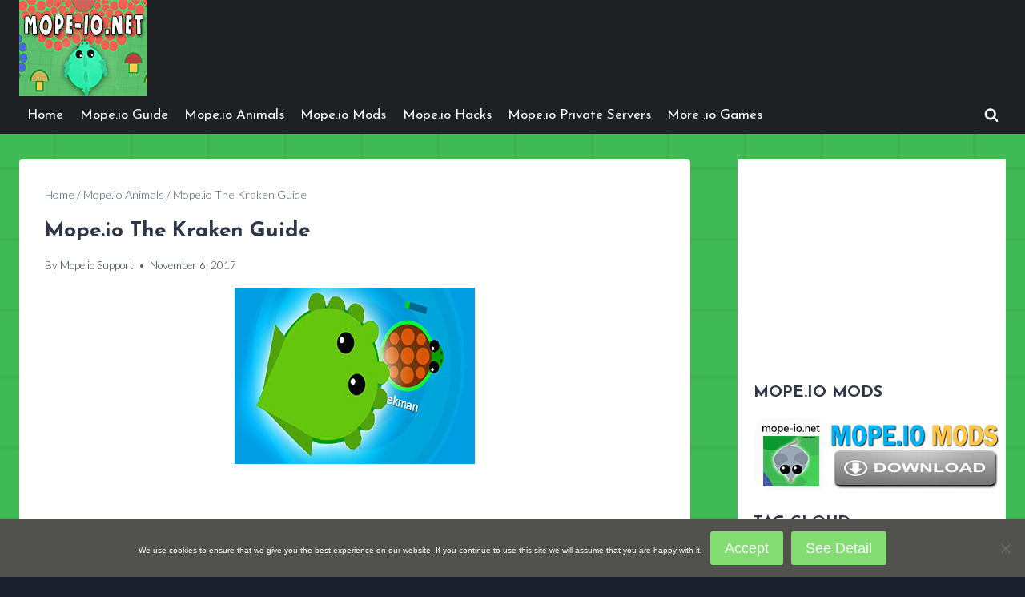

--- FILE ---
content_type: text/html; charset=UTF-8
request_url: https://mope-io.net/mope-io-kraken/
body_size: 25290
content:
<!doctype html>
<html lang="en-US" prefix="og: https://ogp.me/ns#" class="no-js" itemtype="https://schema.org/Blog" itemscope>
<head>
	<meta charset="UTF-8">
	<meta name="viewport" content="width=device-width, initial-scale=1, minimum-scale=1">
	
<!-- Search Engine Optimization by Rank Math PRO - https://rankmath.com/ -->
<title>Mope.io The Kraken Guide - Mope.io Unblocked Mods</title><link rel="preload" data-rocket-preload as="style" href="https://fonts.googleapis.com/css?family=Lato%3A300%2C700%7CJosefin%20Sans%3A700%2Cregular&#038;display=swap" /><link rel="stylesheet" href="https://fonts.googleapis.com/css?family=Lato%3A300%2C700%7CJosefin%20Sans%3A700%2Cregular&#038;display=swap" media="print" onload="this.media='all'" /><noscript><link rel="stylesheet" href="https://fonts.googleapis.com/css?family=Lato%3A300%2C700%7CJosefin%20Sans%3A700%2Cregular&#038;display=swap" /></noscript>
<meta name="description" content="Mope.io The Kraken happens to be the fifteenth and concluding ocean animal in the game of mope.io. It happens to be the ocean counterpart of “Dragon” and"/>
<meta name="robots" content="follow, index, max-snippet:-1, max-video-preview:-1, max-image-preview:large"/>
<link rel="canonical" href="https://mope-io.net/mope-io-kraken/" />
<meta property="og:locale" content="en_US" />
<meta property="og:type" content="article" />
<meta property="og:title" content="Mope.io The Kraken Guide - Mope.io Unblocked Mods" />
<meta property="og:description" content="Mope.io The Kraken happens to be the fifteenth and concluding ocean animal in the game of mope.io. It happens to be the ocean counterpart of “Dragon” and" />
<meta property="og:url" content="https://mope-io.net/mope-io-kraken/" />
<meta property="og:site_name" content="Mope.io Unblocked Mods" />
<meta property="article:tag" content="mope.io" />
<meta property="article:tag" content="mope.io animals" />
<meta property="article:tag" content="mope.io the kraken" />
<meta property="article:section" content="Mope.io Animals" />
<meta property="og:updated_time" content="2021-06-21T10:34:05+03:00" />
<meta property="og:image" content="https://mope-io.net/wp-content/uploads/2017/11/mope-io-the-kraken.jpg" />
<meta property="og:image:secure_url" content="https://mope-io.net/wp-content/uploads/2017/11/mope-io-the-kraken.jpg" />
<meta property="og:image:width" content="300" />
<meta property="og:image:height" content="220" />
<meta property="og:image:alt" content="mope.io the kraken" />
<meta property="og:image:type" content="image/jpeg" />
<meta property="article:published_time" content="2017-11-06T03:16:00+03:00" />
<meta property="article:modified_time" content="2021-06-21T10:34:05+03:00" />
<meta name="twitter:card" content="summary_large_image" />
<meta name="twitter:title" content="Mope.io The Kraken Guide - Mope.io Unblocked Mods" />
<meta name="twitter:description" content="Mope.io The Kraken happens to be the fifteenth and concluding ocean animal in the game of mope.io. It happens to be the ocean counterpart of “Dragon” and" />
<meta name="twitter:image" content="https://mope-io.net/wp-content/uploads/2017/11/mope-io-the-kraken.jpg" />
<meta name="twitter:label1" content="Written by" />
<meta name="twitter:data1" content="Mope.io Support" />
<meta name="twitter:label2" content="Time to read" />
<meta name="twitter:data2" content="2 minutes" />
<script type="application/ld+json" class="rank-math-schema-pro">{"@context":"https://schema.org","@graph":[{"@type":"Organization","@id":"https://mope-io.net/#organization","name":"mope-io.net","logo":{"@type":"ImageObject","@id":"https://mope-io.net/#logo","url":"https://mope-io.net/wp-content/uploads/2017/09/mopeio-net.jpg","contentUrl":"https://mope-io.net/wp-content/uploads/2017/09/mopeio-net.jpg","caption":"Mope.io Unblocked Mods","inLanguage":"en-US","width":"160","height":"120"}},{"@type":"WebSite","@id":"https://mope-io.net/#website","url":"https://mope-io.net","name":"Mope.io Unblocked Mods","publisher":{"@id":"https://mope-io.net/#organization"},"inLanguage":"en-US"},{"@type":"ImageObject","@id":"https://mope-io.net/wp-content/uploads/2017/11/mope-io-the-kraken.jpg","url":"https://mope-io.net/wp-content/uploads/2017/11/mope-io-the-kraken.jpg","width":"300","height":"220","caption":"mope.io the kraken","inLanguage":"en-US"},{"@type":"WebPage","@id":"https://mope-io.net/mope-io-kraken/#webpage","url":"https://mope-io.net/mope-io-kraken/","name":"Mope.io The Kraken Guide - Mope.io Unblocked Mods","datePublished":"2017-11-06T03:16:00+03:00","dateModified":"2021-06-21T10:34:05+03:00","isPartOf":{"@id":"https://mope-io.net/#website"},"primaryImageOfPage":{"@id":"https://mope-io.net/wp-content/uploads/2017/11/mope-io-the-kraken.jpg"},"inLanguage":"en-US"},{"@type":"Person","@id":"https://mope-io.net/mope-io-kraken/#author","name":"Mope.io Support","image":{"@type":"ImageObject","@id":"https://secure.gravatar.com/avatar/4fcb73730d40c03f94324af864f939dd23bddf875ad522073a8d3edc73ee0e13?s=96&amp;d=mm&amp;r=g","url":"https://secure.gravatar.com/avatar/4fcb73730d40c03f94324af864f939dd23bddf875ad522073a8d3edc73ee0e13?s=96&amp;d=mm&amp;r=g","caption":"Mope.io Support","inLanguage":"en-US"},"worksFor":{"@id":"https://mope-io.net/#organization"}},{"@type":"BlogPosting","headline":"Mope.io The Kraken Guide - Mope.io Unblocked Mods","keywords":"mope.io the kraken","datePublished":"2017-11-06T03:16:00+03:00","dateModified":"2021-06-21T10:34:05+03:00","author":{"@id":"https://mope-io.net/mope-io-kraken/#author","name":"Mope.io Support"},"publisher":{"@id":"https://mope-io.net/#organization"},"description":"Mope.io The Kraken happens to be the fifteenth and concluding ocean animal in the game of mope.io. It happens to be the ocean counterpart of \u201cDragon\u201d and","name":"Mope.io The Kraken Guide - Mope.io Unblocked Mods","@id":"https://mope-io.net/mope-io-kraken/#richSnippet","isPartOf":{"@id":"https://mope-io.net/mope-io-kraken/#webpage"},"image":{"@id":"https://mope-io.net/wp-content/uploads/2017/11/mope-io-the-kraken.jpg"},"inLanguage":"en-US","mainEntityOfPage":{"@id":"https://mope-io.net/mope-io-kraken/#webpage"}}]}</script>
<!-- /Rank Math WordPress SEO plugin -->

<link rel='dns-prefetch' href='//www.googletagmanager.com' />
<link href='https://fonts.gstatic.com' crossorigin rel='preconnect' />
<link rel="alternate" type="application/rss+xml" title="Mope.io Unblocked Mods &raquo; Feed" href="https://mope-io.net/feed/" />
<link rel="alternate" type="application/rss+xml" title="Mope.io Unblocked Mods &raquo; Comments Feed" href="https://mope-io.net/comments/feed/" />
			<script>document.documentElement.classList.remove( 'no-js' );</script>
			<link rel="alternate" type="application/rss+xml" title="Mope.io Unblocked Mods &raquo; Mope.io The Kraken Guide Comments Feed" href="https://mope-io.net/mope-io-kraken/feed/" />
<link rel="alternate" title="oEmbed (JSON)" type="application/json+oembed" href="https://mope-io.net/wp-json/oembed/1.0/embed?url=https%3A%2F%2Fmope-io.net%2Fmope-io-kraken%2F" />
<link rel="alternate" title="oEmbed (XML)" type="text/xml+oembed" href="https://mope-io.net/wp-json/oembed/1.0/embed?url=https%3A%2F%2Fmope-io.net%2Fmope-io-kraken%2F&#038;format=xml" />
<style id='wp-img-auto-sizes-contain-inline-css'>
img:is([sizes=auto i],[sizes^="auto," i]){contain-intrinsic-size:3000px 1500px}
/*# sourceURL=wp-img-auto-sizes-contain-inline-css */
</style>
<link data-minify="1" rel='stylesheet' id='extended-tags-widget-css' href='https://mope-io.net/wp-content/cache/min/1/wp-content/plugins/extended-tags-widget/css/widget.css?ver=1764797243' media='all' />
<style id='wp-emoji-styles-inline-css'>

	img.wp-smiley, img.emoji {
		display: inline !important;
		border: none !important;
		box-shadow: none !important;
		height: 1em !important;
		width: 1em !important;
		margin: 0 0.07em !important;
		vertical-align: -0.1em !important;
		background: none !important;
		padding: 0 !important;
	}
/*# sourceURL=wp-emoji-styles-inline-css */
</style>
<link rel='stylesheet' id='wp-block-library-css' href='https://mope-io.net/wp-includes/css/dist/block-library/style.min.css?ver=6.9' media='all' />
<style id='wp-block-image-inline-css'>
.wp-block-image>a,.wp-block-image>figure>a{display:inline-block}.wp-block-image img{box-sizing:border-box;height:auto;max-width:100%;vertical-align:bottom}@media not (prefers-reduced-motion){.wp-block-image img.hide{visibility:hidden}.wp-block-image img.show{animation:show-content-image .4s}}.wp-block-image[style*=border-radius] img,.wp-block-image[style*=border-radius]>a{border-radius:inherit}.wp-block-image.has-custom-border img{box-sizing:border-box}.wp-block-image.aligncenter{text-align:center}.wp-block-image.alignfull>a,.wp-block-image.alignwide>a{width:100%}.wp-block-image.alignfull img,.wp-block-image.alignwide img{height:auto;width:100%}.wp-block-image .aligncenter,.wp-block-image .alignleft,.wp-block-image .alignright,.wp-block-image.aligncenter,.wp-block-image.alignleft,.wp-block-image.alignright{display:table}.wp-block-image .aligncenter>figcaption,.wp-block-image .alignleft>figcaption,.wp-block-image .alignright>figcaption,.wp-block-image.aligncenter>figcaption,.wp-block-image.alignleft>figcaption,.wp-block-image.alignright>figcaption{caption-side:bottom;display:table-caption}.wp-block-image .alignleft{float:left;margin:.5em 1em .5em 0}.wp-block-image .alignright{float:right;margin:.5em 0 .5em 1em}.wp-block-image .aligncenter{margin-left:auto;margin-right:auto}.wp-block-image :where(figcaption){margin-bottom:1em;margin-top:.5em}.wp-block-image.is-style-circle-mask img{border-radius:9999px}@supports ((-webkit-mask-image:none) or (mask-image:none)) or (-webkit-mask-image:none){.wp-block-image.is-style-circle-mask img{border-radius:0;-webkit-mask-image:url('data:image/svg+xml;utf8,<svg viewBox="0 0 100 100" xmlns="http://www.w3.org/2000/svg"><circle cx="50" cy="50" r="50"/></svg>');mask-image:url('data:image/svg+xml;utf8,<svg viewBox="0 0 100 100" xmlns="http://www.w3.org/2000/svg"><circle cx="50" cy="50" r="50"/></svg>');mask-mode:alpha;-webkit-mask-position:center;mask-position:center;-webkit-mask-repeat:no-repeat;mask-repeat:no-repeat;-webkit-mask-size:contain;mask-size:contain}}:root :where(.wp-block-image.is-style-rounded img,.wp-block-image .is-style-rounded img){border-radius:9999px}.wp-block-image figure{margin:0}.wp-lightbox-container{display:flex;flex-direction:column;position:relative}.wp-lightbox-container img{cursor:zoom-in}.wp-lightbox-container img:hover+button{opacity:1}.wp-lightbox-container button{align-items:center;backdrop-filter:blur(16px) saturate(180%);background-color:#5a5a5a40;border:none;border-radius:4px;cursor:zoom-in;display:flex;height:20px;justify-content:center;opacity:0;padding:0;position:absolute;right:16px;text-align:center;top:16px;width:20px;z-index:100}@media not (prefers-reduced-motion){.wp-lightbox-container button{transition:opacity .2s ease}}.wp-lightbox-container button:focus-visible{outline:3px auto #5a5a5a40;outline:3px auto -webkit-focus-ring-color;outline-offset:3px}.wp-lightbox-container button:hover{cursor:pointer;opacity:1}.wp-lightbox-container button:focus{opacity:1}.wp-lightbox-container button:focus,.wp-lightbox-container button:hover,.wp-lightbox-container button:not(:hover):not(:active):not(.has-background){background-color:#5a5a5a40;border:none}.wp-lightbox-overlay{box-sizing:border-box;cursor:zoom-out;height:100vh;left:0;overflow:hidden;position:fixed;top:0;visibility:hidden;width:100%;z-index:100000}.wp-lightbox-overlay .close-button{align-items:center;cursor:pointer;display:flex;justify-content:center;min-height:40px;min-width:40px;padding:0;position:absolute;right:calc(env(safe-area-inset-right) + 16px);top:calc(env(safe-area-inset-top) + 16px);z-index:5000000}.wp-lightbox-overlay .close-button:focus,.wp-lightbox-overlay .close-button:hover,.wp-lightbox-overlay .close-button:not(:hover):not(:active):not(.has-background){background:none;border:none}.wp-lightbox-overlay .lightbox-image-container{height:var(--wp--lightbox-container-height);left:50%;overflow:hidden;position:absolute;top:50%;transform:translate(-50%,-50%);transform-origin:top left;width:var(--wp--lightbox-container-width);z-index:9999999999}.wp-lightbox-overlay .wp-block-image{align-items:center;box-sizing:border-box;display:flex;height:100%;justify-content:center;margin:0;position:relative;transform-origin:0 0;width:100%;z-index:3000000}.wp-lightbox-overlay .wp-block-image img{height:var(--wp--lightbox-image-height);min-height:var(--wp--lightbox-image-height);min-width:var(--wp--lightbox-image-width);width:var(--wp--lightbox-image-width)}.wp-lightbox-overlay .wp-block-image figcaption{display:none}.wp-lightbox-overlay button{background:none;border:none}.wp-lightbox-overlay .scrim{background-color:#fff;height:100%;opacity:.9;position:absolute;width:100%;z-index:2000000}.wp-lightbox-overlay.active{visibility:visible}@media not (prefers-reduced-motion){.wp-lightbox-overlay.active{animation:turn-on-visibility .25s both}.wp-lightbox-overlay.active img{animation:turn-on-visibility .35s both}.wp-lightbox-overlay.show-closing-animation:not(.active){animation:turn-off-visibility .35s both}.wp-lightbox-overlay.show-closing-animation:not(.active) img{animation:turn-off-visibility .25s both}.wp-lightbox-overlay.zoom.active{animation:none;opacity:1;visibility:visible}.wp-lightbox-overlay.zoom.active .lightbox-image-container{animation:lightbox-zoom-in .4s}.wp-lightbox-overlay.zoom.active .lightbox-image-container img{animation:none}.wp-lightbox-overlay.zoom.active .scrim{animation:turn-on-visibility .4s forwards}.wp-lightbox-overlay.zoom.show-closing-animation:not(.active){animation:none}.wp-lightbox-overlay.zoom.show-closing-animation:not(.active) .lightbox-image-container{animation:lightbox-zoom-out .4s}.wp-lightbox-overlay.zoom.show-closing-animation:not(.active) .lightbox-image-container img{animation:none}.wp-lightbox-overlay.zoom.show-closing-animation:not(.active) .scrim{animation:turn-off-visibility .4s forwards}}@keyframes show-content-image{0%{visibility:hidden}99%{visibility:hidden}to{visibility:visible}}@keyframes turn-on-visibility{0%{opacity:0}to{opacity:1}}@keyframes turn-off-visibility{0%{opacity:1;visibility:visible}99%{opacity:0;visibility:visible}to{opacity:0;visibility:hidden}}@keyframes lightbox-zoom-in{0%{transform:translate(calc((-100vw + var(--wp--lightbox-scrollbar-width))/2 + var(--wp--lightbox-initial-left-position)),calc(-50vh + var(--wp--lightbox-initial-top-position))) scale(var(--wp--lightbox-scale))}to{transform:translate(-50%,-50%) scale(1)}}@keyframes lightbox-zoom-out{0%{transform:translate(-50%,-50%) scale(1);visibility:visible}99%{visibility:visible}to{transform:translate(calc((-100vw + var(--wp--lightbox-scrollbar-width))/2 + var(--wp--lightbox-initial-left-position)),calc(-50vh + var(--wp--lightbox-initial-top-position))) scale(var(--wp--lightbox-scale));visibility:hidden}}
/*# sourceURL=https://mope-io.net/wp-includes/blocks/image/style.min.css */
</style>
<style id='wp-block-paragraph-inline-css'>
.is-small-text{font-size:.875em}.is-regular-text{font-size:1em}.is-large-text{font-size:2.25em}.is-larger-text{font-size:3em}.has-drop-cap:not(:focus):first-letter{float:left;font-size:8.4em;font-style:normal;font-weight:100;line-height:.68;margin:.05em .1em 0 0;text-transform:uppercase}body.rtl .has-drop-cap:not(:focus):first-letter{float:none;margin-left:.1em}p.has-drop-cap.has-background{overflow:hidden}:root :where(p.has-background){padding:1.25em 2.375em}:where(p.has-text-color:not(.has-link-color)) a{color:inherit}p.has-text-align-left[style*="writing-mode:vertical-lr"],p.has-text-align-right[style*="writing-mode:vertical-rl"]{rotate:180deg}
/*# sourceURL=https://mope-io.net/wp-includes/blocks/paragraph/style.min.css */
</style>
<style id='global-styles-inline-css'>
:root{--wp--preset--aspect-ratio--square: 1;--wp--preset--aspect-ratio--4-3: 4/3;--wp--preset--aspect-ratio--3-4: 3/4;--wp--preset--aspect-ratio--3-2: 3/2;--wp--preset--aspect-ratio--2-3: 2/3;--wp--preset--aspect-ratio--16-9: 16/9;--wp--preset--aspect-ratio--9-16: 9/16;--wp--preset--color--black: #000000;--wp--preset--color--cyan-bluish-gray: #abb8c3;--wp--preset--color--white: #ffffff;--wp--preset--color--pale-pink: #f78da7;--wp--preset--color--vivid-red: #cf2e2e;--wp--preset--color--luminous-vivid-orange: #ff6900;--wp--preset--color--luminous-vivid-amber: #fcb900;--wp--preset--color--light-green-cyan: #7bdcb5;--wp--preset--color--vivid-green-cyan: #00d084;--wp--preset--color--pale-cyan-blue: #8ed1fc;--wp--preset--color--vivid-cyan-blue: #0693e3;--wp--preset--color--vivid-purple: #9b51e0;--wp--preset--color--theme-palette-1: var(--global-palette1);--wp--preset--color--theme-palette-2: var(--global-palette2);--wp--preset--color--theme-palette-3: var(--global-palette3);--wp--preset--color--theme-palette-4: var(--global-palette4);--wp--preset--color--theme-palette-5: var(--global-palette5);--wp--preset--color--theme-palette-6: var(--global-palette6);--wp--preset--color--theme-palette-7: var(--global-palette7);--wp--preset--color--theme-palette-8: var(--global-palette8);--wp--preset--color--theme-palette-9: var(--global-palette9);--wp--preset--color--theme-palette-10: var(--global-palette10);--wp--preset--color--theme-palette-11: var(--global-palette11);--wp--preset--color--theme-palette-12: var(--global-palette12);--wp--preset--color--theme-palette-13: var(--global-palette13);--wp--preset--color--theme-palette-14: var(--global-palette14);--wp--preset--color--theme-palette-15: var(--global-palette15);--wp--preset--gradient--vivid-cyan-blue-to-vivid-purple: linear-gradient(135deg,rgb(6,147,227) 0%,rgb(155,81,224) 100%);--wp--preset--gradient--light-green-cyan-to-vivid-green-cyan: linear-gradient(135deg,rgb(122,220,180) 0%,rgb(0,208,130) 100%);--wp--preset--gradient--luminous-vivid-amber-to-luminous-vivid-orange: linear-gradient(135deg,rgb(252,185,0) 0%,rgb(255,105,0) 100%);--wp--preset--gradient--luminous-vivid-orange-to-vivid-red: linear-gradient(135deg,rgb(255,105,0) 0%,rgb(207,46,46) 100%);--wp--preset--gradient--very-light-gray-to-cyan-bluish-gray: linear-gradient(135deg,rgb(238,238,238) 0%,rgb(169,184,195) 100%);--wp--preset--gradient--cool-to-warm-spectrum: linear-gradient(135deg,rgb(74,234,220) 0%,rgb(151,120,209) 20%,rgb(207,42,186) 40%,rgb(238,44,130) 60%,rgb(251,105,98) 80%,rgb(254,248,76) 100%);--wp--preset--gradient--blush-light-purple: linear-gradient(135deg,rgb(255,206,236) 0%,rgb(152,150,240) 100%);--wp--preset--gradient--blush-bordeaux: linear-gradient(135deg,rgb(254,205,165) 0%,rgb(254,45,45) 50%,rgb(107,0,62) 100%);--wp--preset--gradient--luminous-dusk: linear-gradient(135deg,rgb(255,203,112) 0%,rgb(199,81,192) 50%,rgb(65,88,208) 100%);--wp--preset--gradient--pale-ocean: linear-gradient(135deg,rgb(255,245,203) 0%,rgb(182,227,212) 50%,rgb(51,167,181) 100%);--wp--preset--gradient--electric-grass: linear-gradient(135deg,rgb(202,248,128) 0%,rgb(113,206,126) 100%);--wp--preset--gradient--midnight: linear-gradient(135deg,rgb(2,3,129) 0%,rgb(40,116,252) 100%);--wp--preset--font-size--small: var(--global-font-size-small);--wp--preset--font-size--medium: var(--global-font-size-medium);--wp--preset--font-size--large: var(--global-font-size-large);--wp--preset--font-size--x-large: 42px;--wp--preset--font-size--larger: var(--global-font-size-larger);--wp--preset--font-size--xxlarge: var(--global-font-size-xxlarge);--wp--preset--spacing--20: 0.44rem;--wp--preset--spacing--30: 0.67rem;--wp--preset--spacing--40: 1rem;--wp--preset--spacing--50: 1.5rem;--wp--preset--spacing--60: 2.25rem;--wp--preset--spacing--70: 3.38rem;--wp--preset--spacing--80: 5.06rem;--wp--preset--shadow--natural: 6px 6px 9px rgba(0, 0, 0, 0.2);--wp--preset--shadow--deep: 12px 12px 50px rgba(0, 0, 0, 0.4);--wp--preset--shadow--sharp: 6px 6px 0px rgba(0, 0, 0, 0.2);--wp--preset--shadow--outlined: 6px 6px 0px -3px rgb(255, 255, 255), 6px 6px rgb(0, 0, 0);--wp--preset--shadow--crisp: 6px 6px 0px rgb(0, 0, 0);}:where(.is-layout-flex){gap: 0.5em;}:where(.is-layout-grid){gap: 0.5em;}body .is-layout-flex{display: flex;}.is-layout-flex{flex-wrap: wrap;align-items: center;}.is-layout-flex > :is(*, div){margin: 0;}body .is-layout-grid{display: grid;}.is-layout-grid > :is(*, div){margin: 0;}:where(.wp-block-columns.is-layout-flex){gap: 2em;}:where(.wp-block-columns.is-layout-grid){gap: 2em;}:where(.wp-block-post-template.is-layout-flex){gap: 1.25em;}:where(.wp-block-post-template.is-layout-grid){gap: 1.25em;}.has-black-color{color: var(--wp--preset--color--black) !important;}.has-cyan-bluish-gray-color{color: var(--wp--preset--color--cyan-bluish-gray) !important;}.has-white-color{color: var(--wp--preset--color--white) !important;}.has-pale-pink-color{color: var(--wp--preset--color--pale-pink) !important;}.has-vivid-red-color{color: var(--wp--preset--color--vivid-red) !important;}.has-luminous-vivid-orange-color{color: var(--wp--preset--color--luminous-vivid-orange) !important;}.has-luminous-vivid-amber-color{color: var(--wp--preset--color--luminous-vivid-amber) !important;}.has-light-green-cyan-color{color: var(--wp--preset--color--light-green-cyan) !important;}.has-vivid-green-cyan-color{color: var(--wp--preset--color--vivid-green-cyan) !important;}.has-pale-cyan-blue-color{color: var(--wp--preset--color--pale-cyan-blue) !important;}.has-vivid-cyan-blue-color{color: var(--wp--preset--color--vivid-cyan-blue) !important;}.has-vivid-purple-color{color: var(--wp--preset--color--vivid-purple) !important;}.has-black-background-color{background-color: var(--wp--preset--color--black) !important;}.has-cyan-bluish-gray-background-color{background-color: var(--wp--preset--color--cyan-bluish-gray) !important;}.has-white-background-color{background-color: var(--wp--preset--color--white) !important;}.has-pale-pink-background-color{background-color: var(--wp--preset--color--pale-pink) !important;}.has-vivid-red-background-color{background-color: var(--wp--preset--color--vivid-red) !important;}.has-luminous-vivid-orange-background-color{background-color: var(--wp--preset--color--luminous-vivid-orange) !important;}.has-luminous-vivid-amber-background-color{background-color: var(--wp--preset--color--luminous-vivid-amber) !important;}.has-light-green-cyan-background-color{background-color: var(--wp--preset--color--light-green-cyan) !important;}.has-vivid-green-cyan-background-color{background-color: var(--wp--preset--color--vivid-green-cyan) !important;}.has-pale-cyan-blue-background-color{background-color: var(--wp--preset--color--pale-cyan-blue) !important;}.has-vivid-cyan-blue-background-color{background-color: var(--wp--preset--color--vivid-cyan-blue) !important;}.has-vivid-purple-background-color{background-color: var(--wp--preset--color--vivid-purple) !important;}.has-black-border-color{border-color: var(--wp--preset--color--black) !important;}.has-cyan-bluish-gray-border-color{border-color: var(--wp--preset--color--cyan-bluish-gray) !important;}.has-white-border-color{border-color: var(--wp--preset--color--white) !important;}.has-pale-pink-border-color{border-color: var(--wp--preset--color--pale-pink) !important;}.has-vivid-red-border-color{border-color: var(--wp--preset--color--vivid-red) !important;}.has-luminous-vivid-orange-border-color{border-color: var(--wp--preset--color--luminous-vivid-orange) !important;}.has-luminous-vivid-amber-border-color{border-color: var(--wp--preset--color--luminous-vivid-amber) !important;}.has-light-green-cyan-border-color{border-color: var(--wp--preset--color--light-green-cyan) !important;}.has-vivid-green-cyan-border-color{border-color: var(--wp--preset--color--vivid-green-cyan) !important;}.has-pale-cyan-blue-border-color{border-color: var(--wp--preset--color--pale-cyan-blue) !important;}.has-vivid-cyan-blue-border-color{border-color: var(--wp--preset--color--vivid-cyan-blue) !important;}.has-vivid-purple-border-color{border-color: var(--wp--preset--color--vivid-purple) !important;}.has-vivid-cyan-blue-to-vivid-purple-gradient-background{background: var(--wp--preset--gradient--vivid-cyan-blue-to-vivid-purple) !important;}.has-light-green-cyan-to-vivid-green-cyan-gradient-background{background: var(--wp--preset--gradient--light-green-cyan-to-vivid-green-cyan) !important;}.has-luminous-vivid-amber-to-luminous-vivid-orange-gradient-background{background: var(--wp--preset--gradient--luminous-vivid-amber-to-luminous-vivid-orange) !important;}.has-luminous-vivid-orange-to-vivid-red-gradient-background{background: var(--wp--preset--gradient--luminous-vivid-orange-to-vivid-red) !important;}.has-very-light-gray-to-cyan-bluish-gray-gradient-background{background: var(--wp--preset--gradient--very-light-gray-to-cyan-bluish-gray) !important;}.has-cool-to-warm-spectrum-gradient-background{background: var(--wp--preset--gradient--cool-to-warm-spectrum) !important;}.has-blush-light-purple-gradient-background{background: var(--wp--preset--gradient--blush-light-purple) !important;}.has-blush-bordeaux-gradient-background{background: var(--wp--preset--gradient--blush-bordeaux) !important;}.has-luminous-dusk-gradient-background{background: var(--wp--preset--gradient--luminous-dusk) !important;}.has-pale-ocean-gradient-background{background: var(--wp--preset--gradient--pale-ocean) !important;}.has-electric-grass-gradient-background{background: var(--wp--preset--gradient--electric-grass) !important;}.has-midnight-gradient-background{background: var(--wp--preset--gradient--midnight) !important;}.has-small-font-size{font-size: var(--wp--preset--font-size--small) !important;}.has-medium-font-size{font-size: var(--wp--preset--font-size--medium) !important;}.has-large-font-size{font-size: var(--wp--preset--font-size--large) !important;}.has-x-large-font-size{font-size: var(--wp--preset--font-size--x-large) !important;}
/*# sourceURL=global-styles-inline-css */
</style>

<style id='classic-theme-styles-inline-css'>
/*! This file is auto-generated */
.wp-block-button__link{color:#fff;background-color:#32373c;border-radius:9999px;box-shadow:none;text-decoration:none;padding:calc(.667em + 2px) calc(1.333em + 2px);font-size:1.125em}.wp-block-file__button{background:#32373c;color:#fff;text-decoration:none}
/*# sourceURL=/wp-includes/css/classic-themes.min.css */
</style>
<link rel='stylesheet' id='cookie-notice-front-css' href='https://mope-io.net/wp-content/plugins/cookie-notice/css/front.min.css?ver=2.5.11' media='all' />
<link data-minify="1" rel='stylesheet' id='dashicons-css' href='https://mope-io.net/wp-content/cache/min/1/wp-includes/css/dashicons.min.css?ver=1764797243' media='all' />
<link rel='stylesheet' id='kadence-global-css' href='https://mope-io.net/wp-content/themes/kadence/assets/css/global.min.css?ver=1.4.3' media='all' />
<style id='kadence-global-inline-css'>
/* Kadence Base CSS */
:root{--global-palette1:#83dd72;--global-palette2:#215387;--global-palette3:#83dd72;--global-palette4:#2D3748;--global-palette5:#4A5568;--global-palette6:#718096;--global-palette7:#EDF2F7;--global-palette8:#1a202c;--global-palette9:#ffffff;--global-palette10:oklch(from var(--global-palette1) calc(l + 0.10 * (1 - l)) calc(c * 1.00) calc(h + 180) / 100%);--global-palette11:#13612e;--global-palette12:#1159af;--global-palette13:#b82105;--global-palette14:#f7630c;--global-palette15:#f5a524;--global-palette9rgb:255, 255, 255;--global-palette-highlight:var(--global-palette1);--global-palette-highlight-alt:var(--global-palette2);--global-palette-highlight-alt2:var(--global-palette9);--global-palette-btn-bg:var(--global-palette1);--global-palette-btn-bg-hover:var(--global-palette2);--global-palette-btn:var(--global-palette9);--global-palette-btn-hover:var(--global-palette9);--global-palette-btn-sec-bg:var(--global-palette7);--global-palette-btn-sec-bg-hover:var(--global-palette2);--global-palette-btn-sec:var(--global-palette3);--global-palette-btn-sec-hover:var(--global-palette9);--global-body-font-family:Lato, sans-serif;--global-heading-font-family:'Josefin Sans', sans-serif;--global-primary-nav-font-family:'Josefin Sans', sans-serif;--global-fallback-font:sans-serif;--global-display-fallback-font:sans-serif;--global-content-width:1305px;--global-content-wide-width:calc(1305px + 230px);--global-content-narrow-width:842px;--global-content-edge-padding:1.5rem;--global-content-boxed-padding:2rem;--global-calc-content-width:calc(1305px - var(--global-content-edge-padding) - var(--global-content-edge-padding) );--wp--style--global--content-size:var(--global-calc-content-width);}.wp-site-blocks{--global-vw:calc( 100vw - ( 0.5 * var(--scrollbar-offset)));}body{background-color:var(--global-palette8);background-image:url('https://mope-io.net/wp-content/uploads/2017/09/mope-io-background.jpg');background-position:center;}body, input, select, optgroup, textarea{font-style:normal;font-weight:300;font-size:17px;line-height:1.6;font-family:var(--global-body-font-family);color:var(--global-palette4);}.content-bg, body.content-style-unboxed .site{background:var(--global-palette9);}h1,h2,h3,h4,h5,h6{font-family:var(--global-heading-font-family);}h1{font-style:normal;font-weight:700;font-size:26px;line-height:1.5;color:#2d3748;}h2{font-style:normal;font-weight:700;font-size:20px;line-height:1.5;color:#2d3748;}h3{font-style:normal;font-weight:700;font-size:17px;line-height:1.5;color:#2d3748;}h4{font-style:normal;font-weight:700;font-size:15px;line-height:1.5;color:var(--global-palette4);}h5{font-style:normal;font-weight:700;font-size:13px;line-height:1.5;color:var(--global-palette4);}h6{font-style:normal;font-weight:700;font-size:12px;line-height:1.5;color:var(--global-palette5);}.entry-hero .kadence-breadcrumbs{max-width:1305px;}.site-container, .site-header-row-layout-contained, .site-footer-row-layout-contained, .entry-hero-layout-contained, .comments-area, .alignfull > .wp-block-cover__inner-container, .alignwide > .wp-block-cover__inner-container{max-width:var(--global-content-width);}.content-width-narrow .content-container.site-container, .content-width-narrow .hero-container.site-container{max-width:var(--global-content-narrow-width);}@media all and (min-width: 1535px){.wp-site-blocks .content-container  .alignwide{margin-left:-115px;margin-right:-115px;width:unset;max-width:unset;}}@media all and (min-width: 1102px){.content-width-narrow .wp-site-blocks .content-container .alignwide{margin-left:-130px;margin-right:-130px;width:unset;max-width:unset;}}.content-style-boxed .wp-site-blocks .entry-content .alignwide{margin-left:calc( -1 * var( --global-content-boxed-padding ) );margin-right:calc( -1 * var( --global-content-boxed-padding ) );}.content-area{margin-top:2rem;margin-bottom:2rem;}@media all and (max-width: 1024px){.content-area{margin-top:1.5rem;margin-bottom:1.5rem;}}@media all and (max-width: 767px){.content-area{margin-top:1rem;margin-bottom:1rem;}}@media all and (max-width: 1024px){:root{--global-content-boxed-padding:2rem;}}@media all and (max-width: 767px){:root{--global-content-boxed-padding:1.5rem;}}.entry-content-wrap{padding:2rem;}@media all and (max-width: 1024px){.entry-content-wrap{padding:2rem;}}@media all and (max-width: 767px){.entry-content-wrap{padding:1.5rem;}}.entry.single-entry{box-shadow:0px 15px 15px -10px rgba(0,0,0,0.05);}.entry.loop-entry{box-shadow:0px 15px 15px -10px rgba(0,0,0,0.05);}.loop-entry .entry-content-wrap{padding:1.4rem;}@media all and (max-width: 1024px){.loop-entry .entry-content-wrap{padding:1.3rem;}}@media all and (max-width: 767px){.loop-entry .entry-content-wrap{padding:0.9rem;}}.primary-sidebar.widget-area .widget{margin-bottom:1.5em;color:var(--global-palette4);}.primary-sidebar.widget-area .widget-title{font-style:normal;font-weight:700;font-size:20px;line-height:1.5;color:#2d3748;}.primary-sidebar.widget-area{background:#ffffff;padding:0px 0px 0px 20px;}button, .button, .wp-block-button__link, input[type="button"], input[type="reset"], input[type="submit"], .fl-button, .elementor-button-wrapper .elementor-button, .wc-block-components-checkout-place-order-button, .wc-block-cart__submit{box-shadow:0px 0px 0px -7px rgba(0,0,0,0);}button:hover, button:focus, button:active, .button:hover, .button:focus, .button:active, .wp-block-button__link:hover, .wp-block-button__link:focus, .wp-block-button__link:active, input[type="button"]:hover, input[type="button"]:focus, input[type="button"]:active, input[type="reset"]:hover, input[type="reset"]:focus, input[type="reset"]:active, input[type="submit"]:hover, input[type="submit"]:focus, input[type="submit"]:active, .elementor-button-wrapper .elementor-button:hover, .elementor-button-wrapper .elementor-button:focus, .elementor-button-wrapper .elementor-button:active, .wc-block-cart__submit:hover{box-shadow:0px 15px 25px -7px rgba(0,0,0,0.1);}.kb-button.kb-btn-global-outline.kb-btn-global-inherit{padding-top:calc(px - 2px);padding-right:calc(px - 2px);padding-bottom:calc(px - 2px);padding-left:calc(px - 2px);}@media all and (min-width: 1025px){.transparent-header .entry-hero .entry-hero-container-inner{padding-top:calc(80px + 0px);}}@media all and (max-width: 1024px){.mobile-transparent-header .entry-hero .entry-hero-container-inner{padding-top:80px;}}@media all and (max-width: 767px){.mobile-transparent-header .entry-hero .entry-hero-container-inner{padding-top:80px;}}#kt-scroll-up-reader, #kt-scroll-up{border-radius:0px 0px 0px 0px;bottom:30px;font-size:1.2em;padding:0.4em 0.4em 0.4em 0.4em;}#kt-scroll-up-reader.scroll-up-side-right, #kt-scroll-up.scroll-up-side-right{right:30px;}#kt-scroll-up-reader.scroll-up-side-left, #kt-scroll-up.scroll-up-side-left{left:30px;}.entry-hero.post-hero-section .entry-header{min-height:200px;}
/* Kadence Header CSS */
@media all and (max-width: 1024px){.mobile-transparent-header #masthead{position:absolute;left:0px;right:0px;z-index:100;}.kadence-scrollbar-fixer.mobile-transparent-header #masthead{right:var(--scrollbar-offset,0);}.mobile-transparent-header #masthead, .mobile-transparent-header .site-top-header-wrap .site-header-row-container-inner, .mobile-transparent-header .site-main-header-wrap .site-header-row-container-inner, .mobile-transparent-header .site-bottom-header-wrap .site-header-row-container-inner{background:transparent;}.site-header-row-tablet-layout-fullwidth, .site-header-row-tablet-layout-standard{padding:0px;}}@media all and (min-width: 1025px){.transparent-header #masthead{position:absolute;left:0px;right:0px;z-index:100;}.transparent-header.kadence-scrollbar-fixer #masthead{right:var(--scrollbar-offset,0);}.transparent-header #masthead, .transparent-header .site-top-header-wrap .site-header-row-container-inner, .transparent-header .site-main-header-wrap .site-header-row-container-inner, .transparent-header .site-bottom-header-wrap .site-header-row-container-inner{background:transparent;}}.site-branding a.brand img{max-width:200px;}.site-branding a.brand img.svg-logo-image{width:200px;}@media all and (max-width: 1024px){.site-branding a.brand img{max-width:90px;}.site-branding a.brand img.svg-logo-image{width:90px;}}@media all and (max-width: 767px){.site-branding a.brand img{max-width:68px;}.site-branding a.brand img.svg-logo-image{width:68px;}}.site-branding{padding:0px 0px 0px 0px;}#masthead, #masthead .kadence-sticky-header.item-is-fixed:not(.item-at-start):not(.site-header-row-container):not(.site-main-header-wrap), #masthead .kadence-sticky-header.item-is-fixed:not(.item-at-start) > .site-header-row-container-inner{background:#1f2024;}.site-main-header-inner-wrap{min-height:80px;}.site-bottom-header-inner-wrap{min-height:0px;}.header-navigation[class*="header-navigation-style-underline"] .header-menu-container.primary-menu-container>ul>li>a:after{width:calc( 100% - 1.2em);}.main-navigation .primary-menu-container > ul > li.menu-item > a{padding-left:calc(1.2em / 2);padding-right:calc(1.2em / 2);padding-top:0.6em;padding-bottom:0.6em;color:#ffffff;}.main-navigation .primary-menu-container > ul > li.menu-item .dropdown-nav-special-toggle{right:calc(1.2em / 2);}.main-navigation .primary-menu-container > ul li.menu-item > a{font-style:normal;font-weight:normal;font-family:var(--global-primary-nav-font-family);}.main-navigation .primary-menu-container > ul > li.menu-item > a:hover{color:var(--global-palette-highlight);}
					.header-navigation[class*="header-navigation-style-underline"] .header-menu-container.primary-menu-container>ul>li.current-menu-ancestor>a:after,
					.header-navigation[class*="header-navigation-style-underline"] .header-menu-container.primary-menu-container>ul>li.current-page-parent>a:after,
					.header-navigation[class*="header-navigation-style-underline"] .header-menu-container.primary-menu-container>ul>li.current-product-ancestor>a:after
				{transform:scale(1, 1) translate(50%, 0);}
					.main-navigation .primary-menu-container > ul > li.menu-item.current-menu-item > a, 
					.main-navigation .primary-menu-container > ul > li.menu-item.current-menu-ancestor > a, 
					.main-navigation .primary-menu-container > ul > li.menu-item.current-page-parent > a,
					.main-navigation .primary-menu-container > ul > li.menu-item.current-product-ancestor > a
				{color:var(--global-palette3);}.header-navigation .header-menu-container ul ul.sub-menu, .header-navigation .header-menu-container ul ul.submenu{background:var(--global-palette3);box-shadow:0px 2px 13px 0px rgba(0,0,0,0.1);}.header-navigation .header-menu-container ul ul li.menu-item, .header-menu-container ul.menu > li.kadence-menu-mega-enabled > ul > li.menu-item > a{border-bottom:1px solid rgba(255,255,255,0.1);border-radius:0px 0px 0px 0px;}.header-navigation .header-menu-container ul ul li.menu-item > a{width:200px;padding-top:1em;padding-bottom:1em;color:var(--global-palette8);font-size:12px;}.header-navigation .header-menu-container ul ul li.menu-item > a:hover{color:var(--global-palette9);background:var(--global-palette4);border-radius:0px 0px 0px 0px;}.header-navigation .header-menu-container ul ul li.menu-item.current-menu-item > a{color:var(--global-palette9);background:var(--global-palette4);border-radius:0px 0px 0px 0px;}.mobile-toggle-open-container .menu-toggle-open, .mobile-toggle-open-container .menu-toggle-open:focus{color:var(--global-palette5);padding:0.4em 0.6em 0.4em 0.6em;font-size:14px;}.mobile-toggle-open-container .menu-toggle-open.menu-toggle-style-bordered{border:1px solid currentColor;}.mobile-toggle-open-container .menu-toggle-open .menu-toggle-icon{font-size:20px;}.mobile-toggle-open-container .menu-toggle-open:hover, .mobile-toggle-open-container .menu-toggle-open:focus-visible{color:var(--global-palette-highlight);}.mobile-navigation ul li{font-size:14px;}.mobile-navigation ul li a{padding-top:1em;padding-bottom:1em;}.mobile-navigation ul li > a, .mobile-navigation ul li.menu-item-has-children > .drawer-nav-drop-wrap{color:var(--global-palette8);}.mobile-navigation ul li.current-menu-item > a, .mobile-navigation ul li.current-menu-item.menu-item-has-children > .drawer-nav-drop-wrap{color:var(--global-palette-highlight);}.mobile-navigation ul li.menu-item-has-children .drawer-nav-drop-wrap, .mobile-navigation ul li:not(.menu-item-has-children) a{border-bottom:1px solid rgba(255,255,255,0.1);}.mobile-navigation:not(.drawer-navigation-parent-toggle-true) ul li.menu-item-has-children .drawer-nav-drop-wrap button{border-left:1px solid rgba(255,255,255,0.1);}#mobile-drawer .drawer-header .drawer-toggle{padding:0.6em 0.15em 0.6em 0.15em;font-size:24px;}.search-toggle-open-container .search-toggle-open{color:#ffffff;}.search-toggle-open-container .search-toggle-open.search-toggle-style-bordered{border:1px solid currentColor;}.search-toggle-open-container .search-toggle-open .search-toggle-icon{font-size:1em;}.search-toggle-open-container .search-toggle-open:hover, .search-toggle-open-container .search-toggle-open:focus{color:var(--global-palette-highlight);}#search-drawer .drawer-inner{background:rgba(9, 12, 16, 0.97);}
/* Kadence Footer CSS */
#colophon{background:#1f2024;}.site-middle-footer-inner-wrap{padding-top:30px;padding-bottom:30px;grid-column-gap:30px;grid-row-gap:30px;}.site-middle-footer-inner-wrap .widget{margin-bottom:30px;}.site-middle-footer-inner-wrap .site-footer-section:not(:last-child):after{right:calc(-30px / 2);}.site-bottom-footer-inner-wrap{padding-top:30px;padding-bottom:30px;grid-column-gap:30px;}.site-bottom-footer-inner-wrap .widget{margin-bottom:30px;}.site-bottom-footer-inner-wrap .site-footer-section:not(:last-child):after{right:calc(-30px / 2);}#colophon .footer-html{font-style:normal;color:#ffffff;}
/*# sourceURL=kadence-global-inline-css */
</style>
<link rel='stylesheet' id='kadence-header-css' href='https://mope-io.net/wp-content/themes/kadence/assets/css/header.min.css?ver=1.4.3' media='all' />
<link rel='stylesheet' id='kadence-content-css' href='https://mope-io.net/wp-content/themes/kadence/assets/css/content.min.css?ver=1.4.3' media='all' />
<link rel='stylesheet' id='kadence-comments-css' href='https://mope-io.net/wp-content/themes/kadence/assets/css/comments.min.css?ver=1.4.3' media='all' />
<link rel='stylesheet' id='kadence-sidebar-css' href='https://mope-io.net/wp-content/themes/kadence/assets/css/sidebar.min.css?ver=1.4.3' media='all' />
<link rel='stylesheet' id='kadence-related-posts-css' href='https://mope-io.net/wp-content/themes/kadence/assets/css/related-posts.min.css?ver=1.4.3' media='all' />
<link rel='stylesheet' id='kad-splide-css' href='https://mope-io.net/wp-content/themes/kadence/assets/css/kadence-splide.min.css?ver=1.4.3' media='all' />
<link rel='stylesheet' id='kadence-footer-css' href='https://mope-io.net/wp-content/themes/kadence/assets/css/footer.min.css?ver=1.4.3' media='all' />
<link rel='stylesheet' id='kadence-rankmath-css' href='https://mope-io.net/wp-content/themes/kadence/assets/css/rankmath.min.css?ver=1.4.3' media='all' />
<style id='kadence-blocks-global-variables-inline-css'>
:root {--global-kb-font-size-sm:clamp(0.8rem, 0.73rem + 0.217vw, 0.9rem);--global-kb-font-size-md:clamp(1.1rem, 0.995rem + 0.326vw, 1.25rem);--global-kb-font-size-lg:clamp(1.75rem, 1.576rem + 0.543vw, 2rem);--global-kb-font-size-xl:clamp(2.25rem, 1.728rem + 1.63vw, 3rem);--global-kb-font-size-xxl:clamp(2.5rem, 1.456rem + 3.26vw, 4rem);--global-kb-font-size-xxxl:clamp(2.75rem, 0.489rem + 7.065vw, 6rem);}
/*# sourceURL=kadence-blocks-global-variables-inline-css */
</style>
<script src="https://mope-io.net/wp-includes/js/jquery/jquery.min.js?ver=3.7.1" id="jquery-core-js" data-rocket-defer defer></script>
<script src="https://mope-io.net/wp-includes/js/jquery/jquery-migrate.min.js?ver=3.4.1" id="jquery-migrate-js" data-rocket-defer defer></script>
<script id="cookie-notice-front-js-before">
var cnArgs = {"ajaxUrl":"https:\/\/mope-io.net\/wp-admin\/admin-ajax.php","nonce":"da27b07ff4","hideEffect":"fade","position":"bottom","onScroll":true,"onScrollOffset":100,"onClick":false,"cookieName":"cookie_notice_accepted","cookieTime":2592000,"cookieTimeRejected":2592000,"globalCookie":false,"redirection":false,"cache":true,"revokeCookies":false,"revokeCookiesOpt":"automatic"};

//# sourceURL=cookie-notice-front-js-before
</script>
<script src="https://mope-io.net/wp-content/plugins/cookie-notice/js/front.min.js?ver=2.5.11" id="cookie-notice-front-js" data-rocket-defer defer></script>

<!-- Google tag (gtag.js) snippet added by Site Kit -->
<!-- Google Analytics snippet added by Site Kit -->
<script src="https://www.googletagmanager.com/gtag/js?id=G-KMJW8Y48T0" id="google_gtagjs-js" async></script>
<script id="google_gtagjs-js-after">
window.dataLayer = window.dataLayer || [];function gtag(){dataLayer.push(arguments);}
gtag("set","linker",{"domains":["mope-io.net"]});
gtag("js", new Date());
gtag("set", "developer_id.dZTNiMT", true);
gtag("config", "G-KMJW8Y48T0");
//# sourceURL=google_gtagjs-js-after
</script>
<link rel="https://api.w.org/" href="https://mope-io.net/wp-json/" /><link rel="alternate" title="JSON" type="application/json" href="https://mope-io.net/wp-json/wp/v2/posts/194" /><link rel="EditURI" type="application/rsd+xml" title="RSD" href="https://mope-io.net/xmlrpc.php?rsd" />
<meta name="generator" content="WordPress 6.9" />
<link rel='shortlink' href='https://mope-io.net/?p=194' />
<meta name="generator" content="Site Kit by Google 1.168.0" /><!-- Schema optimized by Schema Pro --><script type="application/ld+json">{
  "@context": "https://schema.org",
  "@graph": {
    "@type": "Organization",
    "name": "Mope.io Unblocked Mods",
    "url": "https://mope-io.net/",
    "logo": "https://mope-io.net/wp-content/uploads/2017/09/mopeio-net.jpg",
    "sameAs": [
    ]
  }
}</script><!-- / Schema optimized by Schema Pro --><!-- site-navigation-element Schema optimized by Schema Pro --><script type="application/ld+json">{"@context":"https:\/\/schema.org","@graph":[{"@context":"https:\/\/schema.org","@type":"SiteNavigationElement","id":"site-navigation","name":"Home","url":"https:\/\/mope-io.net\/"},{"@context":"https:\/\/schema.org","@type":"SiteNavigationElement","id":"site-navigation","name":"Mope.io Guide","url":"https:\/\/mope-io.net\/category\/mope-io-guide\/"},{"@context":"https:\/\/schema.org","@type":"SiteNavigationElement","id":"site-navigation","name":"Mope.io Animals","url":"https:\/\/mope-io.net\/category\/mope-io-animals\/"},{"@context":"https:\/\/schema.org","@type":"SiteNavigationElement","id":"site-navigation","name":"Mope.io Mods","url":"https:\/\/mope-io.net\/category\/mope-io-mods\/"},{"@context":"https:\/\/schema.org","@type":"SiteNavigationElement","id":"site-navigation","name":"Mope.io Hacks","url":"https:\/\/mope-io.net\/category\/mope-io-hacks\/"},{"@context":"https:\/\/schema.org","@type":"SiteNavigationElement","id":"site-navigation","name":"Mope.io Private Servers","url":"https:\/\/mope-io.net\/category\/mope-io-private-servers\/"},{"@context":"https:\/\/schema.org","@type":"SiteNavigationElement","id":"site-navigation","name":"More .io Games","url":"http:\/\/iogameslist.org"}]}</script><!-- / site-navigation-element Schema optimized by Schema Pro --><!-- sitelink-search-box Schema optimized by Schema Pro --><script type="application/ld+json">{"@context":"https:\/\/schema.org","@type":"WebSite","name":"Mope.io Unblocked Mods","url":"https:\/\/mope-io.net","potentialAction":[{"@type":"SearchAction","target":"https:\/\/mope-io.net\/?s={search_term_string}","query-input":"required name=search_term_string"}]}</script><!-- / sitelink-search-box Schema optimized by Schema Pro --><!-- breadcrumb Schema optimized by Schema Pro --><script type="application/ld+json">{"@context":"https:\/\/schema.org","@type":"BreadcrumbList","itemListElement":[{"@type":"ListItem","position":1,"item":{"@id":"https:\/\/mope-io.net\/","name":"Home"}},{"@type":"ListItem","position":2,"item":{"@id":"https:\/\/mope-io.net\/category\/mope-io-animals\/","name":"Mope.io Animals"}},{"@type":"ListItem","position":3,"item":{"@id":"https:\/\/mope-io.net\/mope-io-kraken\/","name":"Mope.io The Kraken Guide"}}]}</script><!-- / breadcrumb Schema optimized by Schema Pro --><link rel="pingback" href="https://mope-io.net/xmlrpc.php"><style type="text/css"></style>			<style id="wpsp-style-frontend"></style>
			
<link rel="icon" href="https://mope-io.net/wp-content/uploads/2017/09/cropped-mopeio-icon-32x32.png" sizes="32x32" />
<link rel="icon" href="https://mope-io.net/wp-content/uploads/2017/09/cropped-mopeio-icon-192x192.png" sizes="192x192" />
<link rel="apple-touch-icon" href="https://mope-io.net/wp-content/uploads/2017/09/cropped-mopeio-icon-180x180.png" />
<meta name="msapplication-TileImage" content="https://mope-io.net/wp-content/uploads/2017/09/cropped-mopeio-icon-270x270.png" />
		<style id="wp-custom-css">
			.kadence-thumbnail-ratio-inherit img {
    width: auto !important;
    margin:auto
}		</style>
		<noscript><style id="rocket-lazyload-nojs-css">.rll-youtube-player, [data-lazy-src]{display:none !important;}</style></noscript><meta name="generator" content="WP Rocket 3.18.3" data-wpr-features="wpr_defer_js wpr_minify_js wpr_lazyload_images wpr_image_dimensions wpr_minify_css wpr_preload_links wpr_desktop wpr_dns_prefetch" /></head>

<body class="wp-singular post-template-default single single-post postid-194 single-format-standard wp-custom-logo wp-embed-responsive wp-theme-kadence cookies-not-set wp-schema-pro-2.10.5 footer-on-bottom hide-focus-outline link-style-standard has-sidebar content-title-style-normal content-width-normal content-style-boxed content-vertical-padding-show non-transparent-header mobile-non-transparent-header">

<div data-rocket-location-hash="9123279c435388da595274f0980df8c6" id="wrapper" class="site wp-site-blocks">
			<a class="skip-link screen-reader-text scroll-ignore" href="#main">Skip to content</a>
		<header data-rocket-location-hash="3a56c00a3bb88240211528a1e7c37130" id="masthead" class="site-header" role="banner" itemtype="https://schema.org/WPHeader" itemscope>
	<div data-rocket-location-hash="72c5022f292dd27ae452809bfb9ebe78" id="main-header" class="site-header-wrap">
		<div class="site-header-inner-wrap">
			<div class="site-header-upper-wrap">
				<div class="site-header-upper-inner-wrap">
					<div class="site-main-header-wrap site-header-row-container site-header-focus-item site-header-row-layout-standard" data-section="kadence_customizer_header_main">
	<div class="site-header-row-container-inner">
				<div class="site-container">
			<div class="site-main-header-inner-wrap site-header-row site-header-row-has-sides site-header-row-no-center">
									<div class="site-header-main-section-left site-header-section site-header-section-left">
						<div class="site-header-item site-header-focus-item" data-section="title_tagline">
	<div class="site-branding branding-layout-standard site-brand-logo-only"><a class="brand has-logo-image" href="https://mope-io.net/" rel="home"><img width="160" height="120" src="https://mope-io.net/wp-content/uploads/2017/09/mopeio-net.jpg" class="custom-logo" alt="Mope.io Unblocked Mods" decoding="async" /></a></div></div><!-- data-section="title_tagline" -->
					</div>
																	<div class="site-header-main-section-right site-header-section site-header-section-right">
											</div>
							</div>
		</div>
	</div>
</div>
				</div>
			</div>
			<div class="site-bottom-header-wrap site-header-row-container site-header-focus-item site-header-row-layout-standard" data-section="kadence_customizer_header_bottom">
	<div class="site-header-row-container-inner">
				<div class="site-container">
			<div class="site-bottom-header-inner-wrap site-header-row site-header-row-has-sides site-header-row-no-center">
									<div class="site-header-bottom-section-left site-header-section site-header-section-left">
						<div class="site-header-item site-header-focus-item site-header-item-main-navigation header-navigation-layout-stretch-false header-navigation-layout-fill-stretch-false" data-section="kadence_customizer_primary_navigation">
		<nav id="site-navigation" class="main-navigation header-navigation hover-to-open nav--toggle-sub header-navigation-style-standard header-navigation-dropdown-animation-none" role="navigation" aria-label="Primary">
			<div class="primary-menu-container header-menu-container">
	<ul id="primary-menu" class="menu"><li id="menu-item-39" class="menu-item menu-item-type-custom menu-item-object-custom menu-item-home menu-item-39"><a href="https://mope-io.net/">Home</a></li>
<li id="menu-item-502" class="menu-item menu-item-type-taxonomy menu-item-object-category menu-item-502"><a href="https://mope-io.net/category/mope-io-guide/">Mope.io Guide</a></li>
<li id="menu-item-201" class="menu-item menu-item-type-taxonomy menu-item-object-category current-post-ancestor current-menu-parent current-post-parent menu-item-201"><a href="https://mope-io.net/category/mope-io-animals/">Mope.io Animals</a></li>
<li id="menu-item-36" class="menu-item menu-item-type-taxonomy menu-item-object-category menu-item-36"><a href="https://mope-io.net/category/mope-io-mods/">Mope.io Mods</a></li>
<li id="menu-item-35" class="menu-item menu-item-type-taxonomy menu-item-object-category menu-item-35"><a href="https://mope-io.net/category/mope-io-hacks/">Mope.io Hacks</a></li>
<li id="menu-item-37" class="menu-item menu-item-type-taxonomy menu-item-object-category menu-item-37"><a href="https://mope-io.net/category/mope-io-private-servers/">Mope.io Private Servers</a></li>
<li id="menu-item-511" class="menu-item menu-item-type-custom menu-item-object-custom menu-item-511"><a target="_blank" href="http://iogameslist.org">More .io Games</a></li>
</ul>		</div>
	</nav><!-- #site-navigation -->
	</div><!-- data-section="primary_navigation" -->
					</div>
																	<div class="site-header-bottom-section-right site-header-section site-header-section-right">
						<div class="site-header-item site-header-focus-item" data-section="kadence_customizer_header_search">
		<div class="search-toggle-open-container">
						<button class="search-toggle-open drawer-toggle search-toggle-style-default" aria-label="View Search Form" aria-haspopup="dialog" aria-controls="search-drawer" data-toggle-target="#search-drawer" data-toggle-body-class="showing-popup-drawer-from-full" aria-expanded="false" data-set-focus="#search-drawer .search-field"
					>
						<span class="search-toggle-icon"><span class="kadence-svg-iconset"><svg aria-hidden="true" class="kadence-svg-icon kadence-search-svg" fill="currentColor" version="1.1" xmlns="http://www.w3.org/2000/svg" width="26" height="28" viewBox="0 0 26 28"><title>Search</title><path d="M18 13c0-3.859-3.141-7-7-7s-7 3.141-7 7 3.141 7 7 7 7-3.141 7-7zM26 26c0 1.094-0.906 2-2 2-0.531 0-1.047-0.219-1.406-0.594l-5.359-5.344c-1.828 1.266-4.016 1.937-6.234 1.937-6.078 0-11-4.922-11-11s4.922-11 11-11 11 4.922 11 11c0 2.219-0.672 4.406-1.937 6.234l5.359 5.359c0.359 0.359 0.578 0.875 0.578 1.406z"></path>
				</svg></span></span>
		</button>
	</div>
	</div><!-- data-section="header_search" -->
					</div>
							</div>
		</div>
	</div>
</div>
		</div>
	</div>
	
<div data-rocket-location-hash="4141caf32ac986c5205ff6386cda4989" id="mobile-header" class="site-mobile-header-wrap">
	<div class="site-header-inner-wrap">
		<div class="site-header-upper-wrap">
			<div class="site-header-upper-inner-wrap">
			<div class="site-main-header-wrap site-header-focus-item site-header-row-layout-standard site-header-row-tablet-layout-default site-header-row-mobile-layout-default ">
	<div class="site-header-row-container-inner">
		<div class="site-container">
			<div class="site-main-header-inner-wrap site-header-row site-header-row-has-sides site-header-row-no-center">
									<div class="site-header-main-section-left site-header-section site-header-section-left">
						<div class="site-header-item site-header-focus-item" data-section="title_tagline">
	<div class="site-branding mobile-site-branding branding-layout-standard branding-tablet-layout-standard site-brand-logo-only branding-mobile-layout-standard site-brand-logo-only"><a class="brand has-logo-image" href="https://mope-io.net/" rel="home"><img width="160" height="120" src="https://mope-io.net/wp-content/uploads/2017/09/mopeio-net.jpg" class="custom-logo" alt="Mope.io Unblocked Mods" decoding="async" /></a></div></div><!-- data-section="title_tagline" -->
					</div>
																	<div class="site-header-main-section-right site-header-section site-header-section-right">
						<div class="site-header-item site-header-focus-item site-header-item-navgation-popup-toggle" data-section="kadence_customizer_mobile_trigger">
		<div class="mobile-toggle-open-container">
						<button id="mobile-toggle" class="menu-toggle-open drawer-toggle menu-toggle-style-default" aria-label="Open menu" data-toggle-target="#mobile-drawer" data-toggle-body-class="showing-popup-drawer-from-right" aria-expanded="false" data-set-focus=".menu-toggle-close"
					>
						<span class="menu-toggle-icon"><span class="kadence-svg-iconset"><svg aria-hidden="true" class="kadence-svg-icon kadence-menu-svg" fill="currentColor" version="1.1" xmlns="http://www.w3.org/2000/svg" width="24" height="24" viewBox="0 0 24 24"><title>Toggle Menu</title><path d="M3 13h18c0.552 0 1-0.448 1-1s-0.448-1-1-1h-18c-0.552 0-1 0.448-1 1s0.448 1 1 1zM3 7h18c0.552 0 1-0.448 1-1s-0.448-1-1-1h-18c-0.552 0-1 0.448-1 1s0.448 1 1 1zM3 19h18c0.552 0 1-0.448 1-1s-0.448-1-1-1h-18c-0.552 0-1 0.448-1 1s0.448 1 1 1z"></path>
				</svg></span></span>
		</button>
	</div>
	</div><!-- data-section="mobile_trigger" -->
					</div>
							</div>
		</div>
	</div>
</div>
			</div>
		</div>
			</div>
</div>
</header><!-- #masthead -->

	<main data-rocket-location-hash="1f14ff54a6cc94d4d2be956aa17c7f4b" id="inner-wrap" class="wrap kt-clear" role="main">
		<div data-rocket-location-hash="80e7b013ee3a39d5e25e1e5ef3fe01d3" id="primary" class="content-area">
	<div class="content-container site-container">
		<div id="main" class="site-main">
						<div class="content-wrap">
				<article id="post-194" class="entry content-bg single-entry post-194 post type-post status-publish format-standard has-post-thumbnail hentry category-mope-io-animals tag-mope-io tag-mope-io-animals tag-mope-io-the-kraken">
	<div class="entry-content-wrap">
		<header class="entry-header post-title title-align-inherit title-tablet-align-inherit title-mobile-align-inherit">
	<nav id="kadence-breadcrumbs" aria-label="Breadcrumbs"  class="kadence-breadcrumbs"><div class="kadence-breadcrumb-container"><span><a href="https://mope-io.net/" itemprop="url" class="kadence-bc-home" ><span>Home</span></a></span> <span class="bc-delimiter">/</span> <span><a href="https://mope-io.net/category/mope-io-animals/" itemprop="url" ><span>Mope.io Animals</span></a></span> <span class="bc-delimiter">/</span> <span class="kadence-bread-current">Mope.io The Kraken Guide</span></div></nav><h1 class="entry-title">Mope.io The Kraken Guide</h1><div class="entry-meta entry-meta-divider-dot">
	<span class="posted-by"><span class="meta-label">By</span><span class="author vcard"><a class="url fn n" href="https://mope-io.net/author/mope-io/">Mope.io Support</a></span></span>					<span class="posted-on">
						<time class="entry-date published" datetime="2017-11-06T03:16:00+03:00" itemprop="datePublished">November 6, 2017</time><time class="updated" datetime="2021-06-21T10:34:05+03:00" itemprop="dateModified">June 21, 2021</time>					</span>
					</div><!-- .entry-meta -->
</header><!-- .entry-header -->
	<div class="post-thumbnail article-post-thumbnail kadence-thumbnail-position-below kadence-thumbnail-ratio-inherit">
		<div class="post-thumbnail-inner">
			<img width="300" height="220" src="data:image/svg+xml,%3Csvg%20xmlns='http://www.w3.org/2000/svg'%20viewBox='0%200%20300%20220'%3E%3C/svg%3E" class="post-top-featured wp-post-image" alt="mope.io the kraken" decoding="async" fetchpriority="high" data-lazy-src="https://mope-io.net/wp-content/uploads/2017/11/mope-io-the-kraken.jpg" /><noscript><img width="300" height="220" src="https://mope-io.net/wp-content/uploads/2017/11/mope-io-the-kraken.jpg" class="post-top-featured wp-post-image" alt="mope.io the kraken" decoding="async" fetchpriority="high" /></noscript>		</div>
	</div><!-- .post-thumbnail -->
			
<div class="entry-content single-content">
	<script async src="//pagead2.googlesyndication.com/pagead/js/adsbygoogle.js"></script>
<!-- mope-link -->
<ins class="adsbygoogle"
     style="display:block"
     data-ad-client="ca-pub-2663638312911463"
     data-ad-slot="6199609985"
     data-ad-format="link"></ins>
<script>
(adsbygoogle = window.adsbygoogle || []).push({});
</script></br><p style="text-align: left;"><strong>Mope.io The Kraken</strong> happens to be the fifteenth and concluding ocean animal in the game of mope.io. It happens to be the ocean counterpart of “Dragon” and “Yeti.” It is after the blue whale and ahead of “Black Dragon.” Below, we are going to discuss the appearance of this animal and the strategy while playing it.</p>
<h2 style="text-align: center;">Appearance Of Mope.io The Kraken</h2>
<p style="text-align: left;"><strong>Mope.io The Kraken </strong>is a great animal really and can turn into the second greatest animal of the game due to it coming closer to 10m. The sole greater animal happens to be Black Dragon. It has a sushi color and features a couple of small eyes. It features a couple of minute tentacles at its front and 6 shadier about it. Its immense triangular shaped tail is embroidered by two shadier-colored caudal fins, a single on every side.</p>
<p><img decoding="async" class="aligncenter size-full wp-image-216" src="data:image/svg+xml,%3Csvg%20xmlns='http://www.w3.org/2000/svg'%20viewBox='0%200%20420%20236'%3E%3C/svg%3E" alt="mope.io the kraken" width="420" height="236" data-lazy-srcset="https://mope-io.net/wp-content/uploads/2017/11/mopeio-the-kraken-animal.jpg 420w, https://mope-io.net/wp-content/uploads/2017/11/mopeio-the-kraken-animal-300x169.jpg 300w" data-lazy-sizes="(max-width: 420px) 100vw, 420px" data-lazy-src="https://mope-io.net/wp-content/uploads/2017/11/mopeio-the-kraken-animal.jpg" /><noscript><img decoding="async" class="aligncenter size-full wp-image-216" src="https://mope-io.net/wp-content/uploads/2017/11/mopeio-the-kraken-animal.jpg" alt="mope.io the kraken" width="420" height="236" srcset="https://mope-io.net/wp-content/uploads/2017/11/mopeio-the-kraken-animal.jpg 420w, https://mope-io.net/wp-content/uploads/2017/11/mopeio-the-kraken-animal-300x169.jpg 300w" sizes="(max-width: 420px) 100vw, 420px" /></noscript><script async src="//pagead2.googlesyndication.com/pagead/js/adsbygoogle.js"></script>
<!-- mope-link -->
<ins class="adsbygoogle"
     style="display:block"
     data-ad-client="ca-pub-2663638312911463"
     data-ad-slot="6199609985"
     data-ad-format="link"></ins>
<script>
(adsbygoogle = window.adsbygoogle || []).push({});
</script></p>
<h2 style="text-align: center;">Strategy Of Mopeio The Kraken</h2>
<p style="text-align: left;">Constantly stay within the ocean, given that you’re the leading animal there. Consuming animals is the finest way of getting as a great deal of XP as likely. If you are keen on quickly eating animals you are free to make use of the <strong>Mope.io The Kraken</strong> whirlpool facility as an assault or shock element.</p>
<p style="text-align: left;">Your resistance to ink is awfully practical against octopuses, and you&#8217;re going to get much XP. Moreover, be cautious of tail-biters as you have a great tail.</p>
<p style="text-align: left;">If you’re keen on going directly into consuming you must pursue your prey and on being sufficiently close, make use of the whirlpool ability of yours for easting or getting some nibbles out of the animal.</p>
<p style="text-align: left;">On you want to go silently dive beneath a hill, rock, or island and wait after that. You must have a long time beneath the object due to your diving time being long. Whenever any animal gets close up, pop out of the rock or hill and make use of your whirlpool for eating them!</p>
<p style="text-align: left;">As you go against a dragon attempt drawing on your ability while the dragon isn’t diving. Your skill can cause heavy damage to the dragon while aiding you in biting its tail. You must also be certain of diving on being on fire. If you want to play with a different character instead of this Mope.io character, you can try <a href="https://mope-io.net/mope-io-killer-whale/">Mope.io Killer Whale</a>.</p>
<p style="text-align: left;">As you go against a Yeti, drag them deeper inside the deep using your ability. Yeti’s going to gradually take damage at the time it’s outside of the arctic, and you can kill it easily.</p>
</br><center><script async src="//pagead2.googlesyndication.com/pagead/js/adsbygoogle.js"></script>
<!-- mope-336 -->
<ins class="adsbygoogle"
     style="display:inline-block;width:336px;height:280px"
     data-ad-client="ca-pub-2663638312911463"
     data-ad-slot="5779167180"></ins>
<script>
(adsbygoogle = window.adsbygoogle || []).push({});
</script></center></br></div><!-- .entry-content -->
<footer class="entry-footer">
	<div class="entry-tags">
	<span class="tags-links">
		<span class="tags-label screen-reader-text">
			Post Tags:		</span>
		<a href=https://mope-io.net/tag/mope-io/ title="mope.io" class="tag-link tag-item-mope-io" rel="tag"><span class="tag-hash">#</span>mope.io</a><a href=https://mope-io.net/tag/mope-io-animals/ title="mope.io animals" class="tag-link tag-item-mope-io-animals" rel="tag"><span class="tag-hash">#</span>mope.io animals</a><a href=https://mope-io.net/tag/mope-io-the-kraken/ title="mope.io the kraken" class="tag-link tag-item-mope-io-the-kraken" rel="tag"><span class="tag-hash">#</span>mope.io the kraken</a>	</span>
</div><!-- .entry-tags -->
</footer><!-- .entry-footer -->
	</div>
</article><!-- #post-194 -->

		<div class="entry-related alignfull entry-related-style-wide">
			<div class="entry-related-inner content-container site-container">
				<div class="entry-related-inner-content alignwide">
					<h2 class="entry-related-title" id="related-posts-title">Similar Posts</h2>					<div class="entry-related-carousel kadence-slide-init splide" aria-labelledby="related-posts-title" data-columns-xxl="2" data-columns-xl="2" data-columns-md="2" data-columns-sm="2" data-columns-xs="2" data-columns-ss="1" data-slider-anim-speed="400" data-slider-scroll="1" data-slider-dots="true" data-slider-arrows="true" data-slider-hover-pause="false" data-slider-auto="false" data-slider-speed="7000" data-slider-gutter="40" data-slider-loop="true" data-slider-next-label="Next" data-slider-slide-label="Posts" data-slider-prev-label="Previous">
						<div class="splide__track">
							<ul class="splide__list kadence-posts-list grid-cols grid-sm-col-2 grid-lg-col-2">
								<li class="entry-list-item carousel-item splide__slide"><article class="entry content-bg loop-entry post-262 post type-post status-publish format-standard has-post-thumbnail hentry category-mope-io-animals tag-mope-io tag-mope-io-animals tag-mope-io-trex">
			<a aria-hidden="true" tabindex="-1" role="presentation" class="post-thumbnail kadence-thumbnail-ratio-inherit" aria-label="Mope.io T-Rex Guide" href="https://mope-io.net/mope-io-t-rex/">
			<div class="post-thumbnail-inner">
				<img width="300" height="220" src="data:image/svg+xml,%3Csvg%20xmlns='http://www.w3.org/2000/svg'%20viewBox='0%200%20300%20220'%3E%3C/svg%3E" class="attachment-full size-full wp-post-image" alt="mope.io trex" decoding="async" data-lazy-src="https://mope-io.net/wp-content/uploads/2017/12/mopeio-trex-animals.jpg" /><noscript><img width="300" height="220" src="https://mope-io.net/wp-content/uploads/2017/12/mopeio-trex-animals.jpg" class="attachment-full size-full wp-post-image" alt="mope.io trex" decoding="async" /></noscript>			</div>
		</a><!-- .post-thumbnail -->
			<div class="entry-content-wrap">
		<header class="entry-header">

			<div class="entry-taxonomies">
			<span class="category-links term-links category-style-pill">
				<a href="https://mope-io.net/category/mope-io-animals/" class="category-link-mope-io-animals" rel="tag">Mope.io Animals</a>			</span>
		</div><!-- .entry-taxonomies -->
		<h3 class="entry-title"><a href="https://mope-io.net/mope-io-t-rex/" rel="bookmark">Mope.io T-Rex Guide</a></h3><div class="entry-meta entry-meta-divider-dot">
						<span class="posted-on">
						<time class="entry-date published" datetime="2017-12-28T02:08:10+03:00" itemprop="datePublished">December 28, 2017</time><time class="updated" datetime="2021-06-21T11:37:02+03:00" itemprop="dateModified">June 21, 2021</time>					</span>
					</div><!-- .entry-meta -->
</header><!-- .entry-header -->
	<div class="entry-summary">
		<p>Mope.io T-Rex or the Tyrannosaurus Rex is the dinosaur that everybody fears. Mope.io has recently upgraded its animals to the T Rex dinosaur after the powerful Blue Whale and is expected to surprise all its players once again! About&#8230;</p>
	</div><!-- .entry-summary -->
	<footer class="entry-footer">
		<div class="entry-actions">
		<p class="more-link-wrap">
			<a href="https://mope-io.net/mope-io-t-rex/" class="post-more-link">
				Read More<span class="screen-reader-text"> Mope.io T-Rex Guide</span><span class="kadence-svg-iconset svg-baseline"><svg aria-hidden="true" class="kadence-svg-icon kadence-arrow-right-alt-svg" fill="currentColor" version="1.1" xmlns="http://www.w3.org/2000/svg" width="27" height="28" viewBox="0 0 27 28"><title>Continue</title><path d="M27 13.953c0 0.141-0.063 0.281-0.156 0.375l-6 5.531c-0.156 0.141-0.359 0.172-0.547 0.094-0.172-0.078-0.297-0.25-0.297-0.453v-3.5h-19.5c-0.281 0-0.5-0.219-0.5-0.5v-3c0-0.281 0.219-0.5 0.5-0.5h19.5v-3.5c0-0.203 0.109-0.375 0.297-0.453s0.391-0.047 0.547 0.078l6 5.469c0.094 0.094 0.156 0.219 0.156 0.359v0z"></path>
				</svg></span>			</a>
		</p>
	</div><!-- .entry-actions -->
	</footer><!-- .entry-footer -->
	</div>
</article>
</li><li class="entry-list-item carousel-item splide__slide"><article class="entry content-bg loop-entry post-296 post type-post status-publish format-standard has-post-thumbnail hentry category-mope-io-animals tag-mope-io tag-mope-io-animals tag-mope-io-gorilla">
			<a aria-hidden="true" tabindex="-1" role="presentation" class="post-thumbnail kadence-thumbnail-ratio-inherit" aria-label="Mope.io Gorilla Guide" href="https://mope-io.net/mope-io-gorilla/">
			<div class="post-thumbnail-inner">
				<img width="300" height="220" src="data:image/svg+xml,%3Csvg%20xmlns='http://www.w3.org/2000/svg'%20viewBox='0%200%20300%20220'%3E%3C/svg%3E" class="attachment-full size-full wp-post-image" alt="mope.io gorilla" decoding="async" data-lazy-src="https://mope-io.net/wp-content/uploads/2017/12/mope-io-gorilla.jpg" /><noscript><img width="300" height="220" src="https://mope-io.net/wp-content/uploads/2017/12/mope-io-gorilla.jpg" class="attachment-full size-full wp-post-image" alt="mope.io gorilla" decoding="async" /></noscript>			</div>
		</a><!-- .post-thumbnail -->
			<div class="entry-content-wrap">
		<header class="entry-header">

			<div class="entry-taxonomies">
			<span class="category-links term-links category-style-pill">
				<a href="https://mope-io.net/category/mope-io-animals/" class="category-link-mope-io-animals" rel="tag">Mope.io Animals</a>			</span>
		</div><!-- .entry-taxonomies -->
		<h3 class="entry-title"><a href="https://mope-io.net/mope-io-gorilla/" rel="bookmark">Mope.io Gorilla Guide</a></h3><div class="entry-meta entry-meta-divider-dot">
						<span class="posted-on">
						<time class="entry-date published" datetime="2017-12-30T04:09:53+03:00" itemprop="datePublished">December 30, 2017</time><time class="updated" datetime="2021-06-21T11:36:57+03:00" itemprop="dateModified">June 21, 2021</time>					</span>
					</div><!-- .entry-meta -->
</header><!-- .entry-header -->
	<div class="entry-summary">
		<p>Mope.io Gorilla is one of the biggest animals of fantasy, in our world. Keeping that in mind, you can find gorilla in Mope.io. If one of the animals, which you can get after playing for a large amount of&#8230;</p>
	</div><!-- .entry-summary -->
	<footer class="entry-footer">
		<div class="entry-actions">
		<p class="more-link-wrap">
			<a href="https://mope-io.net/mope-io-gorilla/" class="post-more-link">
				Read More<span class="screen-reader-text"> Mope.io Gorilla Guide</span><span class="kadence-svg-iconset svg-baseline"><svg aria-hidden="true" class="kadence-svg-icon kadence-arrow-right-alt-svg" fill="currentColor" version="1.1" xmlns="http://www.w3.org/2000/svg" width="27" height="28" viewBox="0 0 27 28"><title>Continue</title><path d="M27 13.953c0 0.141-0.063 0.281-0.156 0.375l-6 5.531c-0.156 0.141-0.359 0.172-0.547 0.094-0.172-0.078-0.297-0.25-0.297-0.453v-3.5h-19.5c-0.281 0-0.5-0.219-0.5-0.5v-3c0-0.281 0.219-0.5 0.5-0.5h19.5v-3.5c0-0.203 0.109-0.375 0.297-0.453s0.391-0.047 0.547 0.078l6 5.469c0.094 0.094 0.156 0.219 0.156 0.359v0z"></path>
				</svg></span>			</a>
		</p>
	</div><!-- .entry-actions -->
	</footer><!-- .entry-footer -->
	</div>
</article>
</li><li class="entry-list-item carousel-item splide__slide"><article class="entry content-bg loop-entry post-801 post type-post status-publish format-standard has-post-thumbnail hentry category-mope-io-animals tag-mope-io tag-mope-io-animals">
			<a aria-hidden="true" tabindex="-1" role="presentation" class="post-thumbnail kadence-thumbnail-ratio-inherit" aria-label="Mope.io All Evolutions List" href="https://mope-io.net/mope-io-all-evolutions-list/">
			<div class="post-thumbnail-inner">
				<img width="300" height="220" src="data:image/svg+xml,%3Csvg%20xmlns='http://www.w3.org/2000/svg'%20viewBox='0%200%20300%20220'%3E%3C/svg%3E" class="attachment-full size-full wp-post-image" alt="mope.io all evolutions" decoding="async" data-lazy-srcset="https://mope-io.net/wp-content/uploads/2019/07/mopeio-evoluations-all-play.jpg 300w, https://mope-io.net/wp-content/uploads/2019/07/mopeio-evoluations-all-play-86x64.jpg 86w" data-lazy-sizes="(max-width: 300px) 100vw, 300px" data-lazy-src="https://mope-io.net/wp-content/uploads/2019/07/mopeio-evoluations-all-play.jpg" /><noscript><img width="300" height="220" src="https://mope-io.net/wp-content/uploads/2019/07/mopeio-evoluations-all-play.jpg" class="attachment-full size-full wp-post-image" alt="mope.io all evolutions" decoding="async" srcset="https://mope-io.net/wp-content/uploads/2019/07/mopeio-evoluations-all-play.jpg 300w, https://mope-io.net/wp-content/uploads/2019/07/mopeio-evoluations-all-play-86x64.jpg 86w" sizes="(max-width: 300px) 100vw, 300px" /></noscript>			</div>
		</a><!-- .post-thumbnail -->
			<div class="entry-content-wrap">
		<header class="entry-header">

			<div class="entry-taxonomies">
			<span class="category-links term-links category-style-pill">
				<a href="https://mope-io.net/category/mope-io-animals/" class="category-link-mope-io-animals" rel="tag">Mope.io Animals</a>			</span>
		</div><!-- .entry-taxonomies -->
		<h3 class="entry-title"><a href="https://mope-io.net/mope-io-all-evolutions-list/" rel="bookmark">Mope.io All Evolutions List</a></h3><div class="entry-meta entry-meta-divider-dot">
						<span class="posted-on">
						<time class="entry-date published" datetime="2019-07-21T03:42:52+03:00" itemprop="datePublished">July 21, 2019</time><time class="updated" datetime="2021-06-21T12:10:33+03:00" itemprop="dateModified">June 21, 2021</time>					</span>
					</div><!-- .entry-meta -->
</header><!-- .entry-header -->
	<div class="entry-summary">
		<p>What comes to your mind when you hear the phrase Mope.io all evolutions? Well, if you are not new to his popular first person shooter game, then I bet you already know that all animals in the Mope.io game&#8230;</p>
	</div><!-- .entry-summary -->
	<footer class="entry-footer">
		<div class="entry-actions">
		<p class="more-link-wrap">
			<a href="https://mope-io.net/mope-io-all-evolutions-list/" class="post-more-link">
				Read More<span class="screen-reader-text"> Mope.io All Evolutions List</span><span class="kadence-svg-iconset svg-baseline"><svg aria-hidden="true" class="kadence-svg-icon kadence-arrow-right-alt-svg" fill="currentColor" version="1.1" xmlns="http://www.w3.org/2000/svg" width="27" height="28" viewBox="0 0 27 28"><title>Continue</title><path d="M27 13.953c0 0.141-0.063 0.281-0.156 0.375l-6 5.531c-0.156 0.141-0.359 0.172-0.547 0.094-0.172-0.078-0.297-0.25-0.297-0.453v-3.5h-19.5c-0.281 0-0.5-0.219-0.5-0.5v-3c0-0.281 0.219-0.5 0.5-0.5h19.5v-3.5c0-0.203 0.109-0.375 0.297-0.453s0.391-0.047 0.547 0.078l6 5.469c0.094 0.094 0.156 0.219 0.156 0.359v0z"></path>
				</svg></span>			</a>
		</p>
	</div><!-- .entry-actions -->
	</footer><!-- .entry-footer -->
	</div>
</article>
</li><li class="entry-list-item carousel-item splide__slide"><article class="entry content-bg loop-entry post-294 post type-post status-publish format-standard has-post-thumbnail hentry category-mope-io-animals tag-mope-io tag-mope-io-animals tag-mope-io-bear">
			<a aria-hidden="true" tabindex="-1" role="presentation" class="post-thumbnail kadence-thumbnail-ratio-inherit" aria-label="Mope.io Bear Guide" href="https://mope-io.net/mope-io-bear/">
			<div class="post-thumbnail-inner">
				<img width="300" height="220" src="data:image/svg+xml,%3Csvg%20xmlns='http://www.w3.org/2000/svg'%20viewBox='0%200%20300%20220'%3E%3C/svg%3E" class="attachment-full size-full wp-post-image" alt="mope.io bear" decoding="async" data-lazy-src="https://mope-io.net/wp-content/uploads/2018/01/mope-io-bear-animal.jpg" /><noscript><img width="300" height="220" src="https://mope-io.net/wp-content/uploads/2018/01/mope-io-bear-animal.jpg" class="attachment-full size-full wp-post-image" alt="mope.io bear" decoding="async" /></noscript>			</div>
		</a><!-- .post-thumbnail -->
			<div class="entry-content-wrap">
		<header class="entry-header">

			<div class="entry-taxonomies">
			<span class="category-links term-links category-style-pill">
				<a href="https://mope-io.net/category/mope-io-animals/" class="category-link-mope-io-animals" rel="tag">Mope.io Animals</a>			</span>
		</div><!-- .entry-taxonomies -->
		<h3 class="entry-title"><a href="https://mope-io.net/mope-io-bear/" rel="bookmark">Mope.io Bear Guide</a></h3><div class="entry-meta entry-meta-divider-dot">
						<span class="posted-on">
						<time class="entry-date published" datetime="2018-01-15T04:38:08+03:00" itemprop="datePublished">January 15, 2018</time><time class="updated" datetime="2021-06-21T10:23:17+03:00" itemprop="dateModified">June 21, 2021</time>					</span>
					</div><!-- .entry-meta -->
</header><!-- .entry-header -->
	<div class="entry-summary">
		<p>There are many animals, which appear in the game of Mope.io, and the bear is one of them. Mope.io Bear has its own capabilities, similar to the other animals, which appear in the game. You need a number of&#8230;</p>
	</div><!-- .entry-summary -->
	<footer class="entry-footer">
		<div class="entry-actions">
		<p class="more-link-wrap">
			<a href="https://mope-io.net/mope-io-bear/" class="post-more-link">
				Read More<span class="screen-reader-text"> Mope.io Bear Guide</span><span class="kadence-svg-iconset svg-baseline"><svg aria-hidden="true" class="kadence-svg-icon kadence-arrow-right-alt-svg" fill="currentColor" version="1.1" xmlns="http://www.w3.org/2000/svg" width="27" height="28" viewBox="0 0 27 28"><title>Continue</title><path d="M27 13.953c0 0.141-0.063 0.281-0.156 0.375l-6 5.531c-0.156 0.141-0.359 0.172-0.547 0.094-0.172-0.078-0.297-0.25-0.297-0.453v-3.5h-19.5c-0.281 0-0.5-0.219-0.5-0.5v-3c0-0.281 0.219-0.5 0.5-0.5h19.5v-3.5c0-0.203 0.109-0.375 0.297-0.453s0.391-0.047 0.547 0.078l6 5.469c0.094 0.094 0.156 0.219 0.156 0.359v0z"></path>
				</svg></span>			</a>
		</p>
	</div><!-- .entry-actions -->
	</footer><!-- .entry-footer -->
	</div>
</article>
</li><li class="entry-list-item carousel-item splide__slide"><article class="entry content-bg loop-entry post-1086 post type-post status-publish format-standard has-post-thumbnail hentry category-mope-io-private-servers tag-mope-io">
			<a aria-hidden="true" tabindex="-1" role="presentation" class="post-thumbnail kadence-thumbnail-ratio-inherit" aria-label="Mope.io Sandbox 2020" href="https://mope-io.net/mope-io-sandbox-2020/">
			<div class="post-thumbnail-inner">
				<img width="365" height="220" src="data:image/svg+xml,%3Csvg%20xmlns='http://www.w3.org/2000/svg'%20viewBox='0%200%20365%20220'%3E%3C/svg%3E" class="attachment-full size-full wp-post-image" alt="mope.io sandbox 2020" decoding="async" data-lazy-srcset="https://mope-io.net/wp-content/uploads/2020/03/mope-io-sandbox-game-play.jpg 365w, https://mope-io.net/wp-content/uploads/2020/03/mope-io-sandbox-game-play-300x181.jpg 300w" data-lazy-sizes="(max-width: 365px) 100vw, 365px" data-lazy-src="https://mope-io.net/wp-content/uploads/2020/03/mope-io-sandbox-game-play.jpg" /><noscript><img width="365" height="220" src="https://mope-io.net/wp-content/uploads/2020/03/mope-io-sandbox-game-play.jpg" class="attachment-full size-full wp-post-image" alt="mope.io sandbox 2020" decoding="async" srcset="https://mope-io.net/wp-content/uploads/2020/03/mope-io-sandbox-game-play.jpg 365w, https://mope-io.net/wp-content/uploads/2020/03/mope-io-sandbox-game-play-300x181.jpg 300w" sizes="(max-width: 365px) 100vw, 365px" /></noscript>			</div>
		</a><!-- .post-thumbnail -->
			<div class="entry-content-wrap">
		<header class="entry-header">

			<div class="entry-taxonomies">
			<span class="category-links term-links category-style-pill">
				<a href="https://mope-io.net/category/mope-io-private-servers/" class="category-link-mope-io-private-servers" rel="tag">Mope.io Private Servers</a>			</span>
		</div><!-- .entry-taxonomies -->
		<h3 class="entry-title"><a href="https://mope-io.net/mope-io-sandbox-2020/" rel="bookmark">Mope.io Sandbox 2020</a></h3><div class="entry-meta entry-meta-divider-dot">
						<span class="posted-on">
						<time class="entry-date published" datetime="2020-03-16T03:50:07+03:00" itemprop="datePublished">March 16, 2020</time><time class="updated" datetime="2021-06-21T12:22:20+03:00" itemprop="dateModified">June 21, 2021</time>					</span>
					</div><!-- .entry-meta -->
</header><!-- .entry-header -->
	<div class="entry-summary">
		<p>As you can watch out for, Mope.io sandbox is the removed game mode. It was added on Jan 28th but, on first mentioned in Feb 2017. After that, it was added on February 4th and 3 days later in&#8230;</p>
	</div><!-- .entry-summary -->
	<footer class="entry-footer">
		<div class="entry-actions">
		<p class="more-link-wrap">
			<a href="https://mope-io.net/mope-io-sandbox-2020/" class="post-more-link">
				Read More<span class="screen-reader-text"> Mope.io Sandbox 2020</span><span class="kadence-svg-iconset svg-baseline"><svg aria-hidden="true" class="kadence-svg-icon kadence-arrow-right-alt-svg" fill="currentColor" version="1.1" xmlns="http://www.w3.org/2000/svg" width="27" height="28" viewBox="0 0 27 28"><title>Continue</title><path d="M27 13.953c0 0.141-0.063 0.281-0.156 0.375l-6 5.531c-0.156 0.141-0.359 0.172-0.547 0.094-0.172-0.078-0.297-0.25-0.297-0.453v-3.5h-19.5c-0.281 0-0.5-0.219-0.5-0.5v-3c0-0.281 0.219-0.5 0.5-0.5h19.5v-3.5c0-0.203 0.109-0.375 0.297-0.453s0.391-0.047 0.547 0.078l6 5.469c0.094 0.094 0.156 0.219 0.156 0.359v0z"></path>
				</svg></span>			</a>
		</p>
	</div><!-- .entry-actions -->
	</footer><!-- .entry-footer -->
	</div>
</article>
</li><li class="entry-list-item carousel-item splide__slide"><article class="entry content-bg loop-entry post-288 post type-post status-publish format-standard has-post-thumbnail hentry category-mope-io-animals tag-mope-io tag-mope-io-animals tag-mope-io-polar-bear">
			<a aria-hidden="true" tabindex="-1" role="presentation" class="post-thumbnail kadence-thumbnail-ratio-inherit" aria-label="Mope.io Polar Bear Guide" href="https://mope-io.net/mope-io-polar-bear/">
			<div class="post-thumbnail-inner">
				<img width="300" height="220" src="data:image/svg+xml,%3Csvg%20xmlns='http://www.w3.org/2000/svg'%20viewBox='0%200%20300%20220'%3E%3C/svg%3E" class="attachment-full size-full wp-post-image" alt="mope.io polar bear" decoding="async" data-lazy-src="https://mope-io.net/wp-content/uploads/2018/01/mope-io-polarbear.jpg" /><noscript><img width="300" height="220" src="https://mope-io.net/wp-content/uploads/2018/01/mope-io-polarbear.jpg" class="attachment-full size-full wp-post-image" alt="mope.io polar bear" decoding="async" /></noscript>			</div>
		</a><!-- .post-thumbnail -->
			<div class="entry-content-wrap">
		<header class="entry-header">

			<div class="entry-taxonomies">
			<span class="category-links term-links category-style-pill">
				<a href="https://mope-io.net/category/mope-io-animals/" class="category-link-mope-io-animals" rel="tag">Mope.io Animals</a>			</span>
		</div><!-- .entry-taxonomies -->
		<h3 class="entry-title"><a href="https://mope-io.net/mope-io-polar-bear/" rel="bookmark">Mope.io Polar Bear Guide</a></h3><div class="entry-meta entry-meta-divider-dot">
						<span class="posted-on">
						<time class="entry-date published" datetime="2018-01-10T02:22:56+03:00" itemprop="datePublished">January 10, 2018</time><time class="updated" datetime="2021-06-21T10:17:20+03:00" itemprop="dateModified">June 21, 2021</time>					</span>
					</div><!-- .entry-meta -->
</header><!-- .entry-header -->
	<div class="entry-summary">
		<p>Mope.io Polar Bear is the tenth Arctic animal in the Mope.io game and is also equivalent to the Crocodile and the Octopus. The Polar Bear upgrades from the bear, Swordfish, or the Walrus to the Rhino, Shark, and Wolverine&#8230;.</p>
	</div><!-- .entry-summary -->
	<footer class="entry-footer">
		<div class="entry-actions">
		<p class="more-link-wrap">
			<a href="https://mope-io.net/mope-io-polar-bear/" class="post-more-link">
				Read More<span class="screen-reader-text"> Mope.io Polar Bear Guide</span><span class="kadence-svg-iconset svg-baseline"><svg aria-hidden="true" class="kadence-svg-icon kadence-arrow-right-alt-svg" fill="currentColor" version="1.1" xmlns="http://www.w3.org/2000/svg" width="27" height="28" viewBox="0 0 27 28"><title>Continue</title><path d="M27 13.953c0 0.141-0.063 0.281-0.156 0.375l-6 5.531c-0.156 0.141-0.359 0.172-0.547 0.094-0.172-0.078-0.297-0.25-0.297-0.453v-3.5h-19.5c-0.281 0-0.5-0.219-0.5-0.5v-3c0-0.281 0.219-0.5 0.5-0.5h19.5v-3.5c0-0.203 0.109-0.375 0.297-0.453s0.391-0.047 0.547 0.078l6 5.469c0.094 0.094 0.156 0.219 0.156 0.359v0z"></path>
				</svg></span>			</a>
		</p>
	</div><!-- .entry-actions -->
	</footer><!-- .entry-footer -->
	</div>
</article>
</li>							</ul>
						</div>
					</div>
				</div>
			</div>
		</div><!-- .entry-author -->
		<div id="comments" class="comments-area">
	<h2 class="comments-title">4 Comments</h2><!-- .comments-title -->		<ol class="comment-list">
					<li id="comment-206" class="comment even thread-even depth-1">
			<article id="div-comment-206" class="comment-body">
				<footer class="comment-meta">
					<div class="comment-author vcard">
						<img alt="Avatar of omozon" src="data:image/svg+xml,%3Csvg%20xmlns='http://www.w3.org/2000/svg'%20viewBox='0%200%2060%2060'%3E%3C/svg%3E" data-lazy-srcset="https://secure.gravatar.com/avatar/51ddb32c7ddd5ea264b56d6955b9195e3aa43c48f462d5ce6989306e7b7c3d18?s=120&#038;d=mm&#038;r=g 2x" class="avatar avatar-60 photo" height="60" width="60" decoding="async" data-lazy-src="https://secure.gravatar.com/avatar/51ddb32c7ddd5ea264b56d6955b9195e3aa43c48f462d5ce6989306e7b7c3d18?s=60&#038;d=mm&#038;r=g"><noscript><img alt="Avatar of omozon" src="https://secure.gravatar.com/avatar/51ddb32c7ddd5ea264b56d6955b9195e3aa43c48f462d5ce6989306e7b7c3d18?s=60&#038;d=mm&#038;r=g" srcset="https://secure.gravatar.com/avatar/51ddb32c7ddd5ea264b56d6955b9195e3aa43c48f462d5ce6989306e7b7c3d18?s=120&#038;d=mm&#038;r=g 2x" class="avatar avatar-60 photo" height="60" width="60" decoding="async"></noscript>						<b class="fn">omozon</b> <span class="says">says:</span>					</div><!-- .comment-author -->

					<div class="comment-metadata">
						<a href="https://mope-io.net/mope-io-kraken/#comment-206"><time datetime="2018-12-01T02:26:37+03:00">December 1, 2018 at 2:26 am</time></a>					</div><!-- .comment-metadata -->

									</footer><!-- .comment-meta -->

				<div class="comment-content">
					<p>I think it&#8217;s the strongest creature in the game.</p>
				</div><!-- .comment-content -->

				<div class="reply"><a rel="nofollow" class="comment-reply-link" href="#comment-206" data-commentid="206" data-postid="194" data-belowelement="div-comment-206" data-respondelement="respond" data-replyto="Reply to omozon" aria-label="Reply to omozon">Reply</a></div>			</article><!-- .comment-body -->
		</li><!-- #comment-## -->
		<li id="comment-922" class="comment odd alt thread-odd thread-alt depth-1">
			<article id="div-comment-922" class="comment-body">
				<footer class="comment-meta">
					<div class="comment-author vcard">
						<img alt="Avatar of Chiquita" src="data:image/svg+xml,%3Csvg%20xmlns='http://www.w3.org/2000/svg'%20viewBox='0%200%2060%2060'%3E%3C/svg%3E" data-lazy-srcset="https://secure.gravatar.com/avatar/706724c67b932dbe096b26925e0d6cc51179792a1d45da7bc94e3820a5fc9fd4?s=120&#038;d=mm&#038;r=g 2x" class="avatar avatar-60 photo" height="60" width="60" decoding="async" data-lazy-src="https://secure.gravatar.com/avatar/706724c67b932dbe096b26925e0d6cc51179792a1d45da7bc94e3820a5fc9fd4?s=60&#038;d=mm&#038;r=g"><noscript><img alt="Avatar of Chiquita" src="https://secure.gravatar.com/avatar/706724c67b932dbe096b26925e0d6cc51179792a1d45da7bc94e3820a5fc9fd4?s=60&#038;d=mm&#038;r=g" srcset="https://secure.gravatar.com/avatar/706724c67b932dbe096b26925e0d6cc51179792a1d45da7bc94e3820a5fc9fd4?s=120&#038;d=mm&#038;r=g 2x" class="avatar avatar-60 photo" height="60" width="60" decoding="async"></noscript>						<b class="fn">Chiquita</b> <span class="says">says:</span>					</div><!-- .comment-author -->

					<div class="comment-metadata">
						<a href="https://mope-io.net/mope-io-kraken/#comment-922"><time datetime="2020-08-14T12:38:21+03:00">August 14, 2020 at 12:38 pm</time></a>					</div><!-- .comment-metadata -->

									</footer><!-- .comment-meta -->

				<div class="comment-content">
					<p>kraken</p>
				</div><!-- .comment-content -->

				<div class="reply"><a rel="nofollow" class="comment-reply-link" href="#comment-922" data-commentid="922" data-postid="194" data-belowelement="div-comment-922" data-respondelement="respond" data-replyto="Reply to Chiquita" aria-label="Reply to Chiquita">Reply</a></div>			</article><!-- .comment-body -->
		</li><!-- #comment-## -->
		<li id="comment-924" class="comment even thread-even depth-1">
			<article id="div-comment-924" class="comment-body">
				<footer class="comment-meta">
					<div class="comment-author vcard">
						<img alt="Avatar of Odette" src="data:image/svg+xml,%3Csvg%20xmlns='http://www.w3.org/2000/svg'%20viewBox='0%200%2060%2060'%3E%3C/svg%3E" data-lazy-srcset="https://secure.gravatar.com/avatar/1ad1ccb52ff776d9a7b6180b3c2787f22551ce65ace5c67723ee7981e41f4fff?s=120&#038;d=mm&#038;r=g 2x" class="avatar avatar-60 photo" height="60" width="60" decoding="async" data-lazy-src="https://secure.gravatar.com/avatar/1ad1ccb52ff776d9a7b6180b3c2787f22551ce65ace5c67723ee7981e41f4fff?s=60&#038;d=mm&#038;r=g"><noscript><img alt="Avatar of Odette" src="https://secure.gravatar.com/avatar/1ad1ccb52ff776d9a7b6180b3c2787f22551ce65ace5c67723ee7981e41f4fff?s=60&#038;d=mm&#038;r=g" srcset="https://secure.gravatar.com/avatar/1ad1ccb52ff776d9a7b6180b3c2787f22551ce65ace5c67723ee7981e41f4fff?s=120&#038;d=mm&#038;r=g 2x" class="avatar avatar-60 photo" height="60" width="60" decoding="async"></noscript>						<b class="fn">Odette</b> <span class="says">says:</span>					</div><!-- .comment-author -->

					<div class="comment-metadata">
						<a href="https://mope-io.net/mope-io-kraken/#comment-924"><time datetime="2020-08-14T13:44:40+03:00">August 14, 2020 at 1:44 pm</time></a>					</div><!-- .comment-metadata -->

									</footer><!-- .comment-meta -->

				<div class="comment-content">
					<p>thanks</p>
				</div><!-- .comment-content -->

				<div class="reply"><a rel="nofollow" class="comment-reply-link" href="#comment-924" data-commentid="924" data-postid="194" data-belowelement="div-comment-924" data-respondelement="respond" data-replyto="Reply to Odette" aria-label="Reply to Odette">Reply</a></div>			</article><!-- .comment-body -->
		</li><!-- #comment-## -->
		<li id="comment-1043" class="comment odd alt thread-odd thread-alt depth-1">
			<article id="div-comment-1043" class="comment-body">
				<footer class="comment-meta">
					<div class="comment-author vcard">
						<img alt="Avatar of ba7" src="data:image/svg+xml,%3Csvg%20xmlns='http://www.w3.org/2000/svg'%20viewBox='0%200%2060%2060'%3E%3C/svg%3E" data-lazy-srcset="https://secure.gravatar.com/avatar/10dd1f0f22f9890d81087b49bfe16d6ededf6ca2752693e43f35b43d4ad900b0?s=120&#038;d=mm&#038;r=g 2x" class="avatar avatar-60 photo" height="60" width="60" decoding="async" data-lazy-src="https://secure.gravatar.com/avatar/10dd1f0f22f9890d81087b49bfe16d6ededf6ca2752693e43f35b43d4ad900b0?s=60&#038;d=mm&#038;r=g"><noscript><img alt="Avatar of ba7" src="https://secure.gravatar.com/avatar/10dd1f0f22f9890d81087b49bfe16d6ededf6ca2752693e43f35b43d4ad900b0?s=60&#038;d=mm&#038;r=g" srcset="https://secure.gravatar.com/avatar/10dd1f0f22f9890d81087b49bfe16d6ededf6ca2752693e43f35b43d4ad900b0?s=120&#038;d=mm&#038;r=g 2x" class="avatar avatar-60 photo" height="60" width="60" decoding="async"></noscript>						<b class="fn">ba7</b> <span class="says">says:</span>					</div><!-- .comment-author -->

					<div class="comment-metadata">
						<a href="https://mope-io.net/mope-io-kraken/#comment-1043"><time datetime="2021-01-29T10:50:28+03:00">January 29, 2021 at 10:50 am</time></a>					</div><!-- .comment-metadata -->

									</footer><!-- .comment-meta -->

				<div class="comment-content">
					<p>Excellent article</p>
				</div><!-- .comment-content -->

				<div class="reply"><a rel="nofollow" class="comment-reply-link" href="#comment-1043" data-commentid="1043" data-postid="194" data-belowelement="div-comment-1043" data-respondelement="respond" data-replyto="Reply to ba7" aria-label="Reply to ba7">Reply</a></div>			</article><!-- .comment-body -->
		</li><!-- #comment-## -->
		</ol><!-- .comment-list -->
			<div id="respond" class="comment-respond">
		<h3 id="reply-title" class="comment-reply-title">Leave a Reply <small><a rel="nofollow" id="cancel-comment-reply-link" href="/mope-io-kraken/#respond" style="display:none;">Cancel reply</a></small></h3><form action="https://mope-io.net/wp-comments-post.php" method="post" id="commentform" class="comment-form"><p class="comment-notes"><span id="email-notes">Your email address will not be published.</span> <span class="required-field-message">Required fields are marked <span class="required">*</span></span></p><p class="comment-form-comment comment-form-float-label"><textarea id="comment" name="comment" placeholder="Leave a comment..." cols="45" rows="8" maxlength="65525" aria-required="true" required="required"></textarea><label class="float-label" for="comment">Comment <span class="required">*</span></label></p><div class="comment-input-wrap has-url-field"><p class="comment-form-author"><input aria-label="Name" id="author" name="author" type="text" placeholder="John Doe" value="" size="30" maxlength="245" aria-required='true' required='required' /><label class="float-label" for="author">Name <span class="required">*</span></label></p>
<p class="comment-form-email"><input aria-label="Email" id="email" name="email" type="email" placeholder="john@example.com" value="" size="30" maxlength="100" aria-describedby="email-notes" aria-required='true' required='required' /><label class="float-label" for="email">Email <span class="required">*</span></label></p>
<p class="comment-form-url"><input aria-label="Website" id="url" name="url" type="url" placeholder="https://www.example.com" value="" size="30" maxlength="200" /><label class="float-label" for="url">Website</label></p></div>
<p class="form-submit"><input name="submit" type="submit" id="submit" class="submit" value="Post Comment" /> <input type='hidden' name='comment_post_ID' value='194' id='comment_post_ID' />
<input type='hidden' name='comment_parent' id='comment_parent' value='0' />
</p></form>	</div><!-- #respond -->
	</div><!-- #comments -->
			</div>
					</div><!-- #main -->
		<aside id="secondary" role="complementary" class="primary-sidebar widget-area sidebar-slug-sidebar-primary sidebar-link-style-normal">
	<div class="sidebar-inner-wrap">
		<section id="block-7" class="widget widget_block"><script async src="https://pagead2.googlesyndication.com/pagead/js/adsbygoogle.js"></script>
<!-- Mooesided -->
<ins class="adsbygoogle"
     style="display:block"
     data-ad-client="ca-pub-2663638312911463"
     data-ad-slot="4233842648"
     data-ad-format="auto"
     data-full-width-responsive="true"></ins>
<script>
     (adsbygoogle = window.adsbygoogle || []).push({});
</script></section><section id="text-3" class="widget widget_text"><h2 class="widget-title">Mope.io Mods</h2>			<div class="textwidget"><p><a href="https://mope-io.net/play-mope-io-mods/"><img width="310" height="90" decoding="async" src="data:image/svg+xml,%3Csvg%20xmlns='http://www.w3.org/2000/svg'%20viewBox='0%200%20310%2090'%3E%3C/svg%3E" alt="mope.io mods" data-lazy-src="https://mope-io.net/wp-content/uploads/2020/04/mopeio-download-sidebar.jpg" /><noscript><img width="310" height="90" decoding="async" src="https://mope-io.net/wp-content/uploads/2020/04/mopeio-download-sidebar.jpg" alt="mope.io mods" /></noscript></a></p>
</div>
		</section><section id="extended-tags-2" class="widget tags"><h2 class="widget-title">Tag Cloud</h2><p class="post_tag-cloud term-cloud extended-tags extended-tags-btn extended-tags-btn-green"><!DOCTYPE html PUBLIC "-//W3C//DTD HTML 4.0 Transitional//EN" "http://www.w3.org/TR/REC-html40/loose.dtd">
<?xml encoding="UTF-8"><html><body><a href="https://mope-io.net/tag/mope-io/" class="tag-cloud-link tag-link-2 tag-link-position-1" style="font-size: 22pt;" aria-label="mope.io (116 topics)"><span>mope.io</span></a> <a href="https://mope-io.net/tag/mope-io-animals/" class="tag-cloud-link tag-link-18 tag-link-position-2" style="font-size: 19.152542372881pt;" aria-label="mope.io animals (50 topics)"><span>mope.io animals</span></a> <a href="https://mope-io.net/tag/mope-io-unblocked/" class="tag-cloud-link tag-link-13 tag-link-position-3" style="font-size: 13.141242937853pt;" aria-label="mope.io unblocked (8 topics)"><span>mope.io unblocked</span></a> <a href="https://mope-io.net/tag/mope-io-game/" class="tag-cloud-link tag-link-10 tag-link-position-4" style="font-size: 12.350282485876pt;" aria-label="mope.io game (6 topics)"><span>mope.io game</span></a> <a href="https://mope-io.net/tag/mope-io-wiki/" class="tag-cloud-link tag-link-11 tag-link-position-5" style="font-size: 12.350282485876pt;" aria-label="mope.io wiki (6 topics)"><span>mope.io wiki</span></a> <a href="https://mope-io.net/tag/mope-io-sandbox/" class="tag-cloud-link tag-link-14 tag-link-position-6" style="font-size: 11.796610169492pt;" aria-label="mope.io sandbox (5 topics)"><span>mope.io sandbox</span></a> <a href="https://mope-io.net/tag/mope-io-beta/" class="tag-cloud-link tag-link-68 tag-link-position-7" style="font-size: 11.796610169492pt;" aria-label="mope.io beta (5 topics)"><span>mope.io beta</span></a> <a href="https://mope-io.net/tag/mope-io-mods/" class="tag-cloud-link tag-link-15 tag-link-position-8" style="font-size: 11.796610169492pt;" aria-label="mope.io mods (5 topics)"><span>mope.io mods</span></a> <a href="https://mope-io.net/tag/mope-io-hacks/" class="tag-cloud-link tag-link-64 tag-link-position-9" style="font-size: 11.796610169492pt;" aria-label="mope.io hacks (5 topics)"><span>mope.io hacks</span></a> <a href="https://mope-io.net/tag/mope-io-hack/" class="tag-cloud-link tag-link-12 tag-link-position-10" style="font-size: 10.372881355932pt;" aria-label="mope.io hack (3 topics)"><span>mope.io hack</span></a> <a href="https://mope-io.net/tag/mopeio/" class="tag-cloud-link tag-link-69 tag-link-position-11" style="font-size: 10.372881355932pt;" aria-label="mopeio (3 topics)"><span>mopeio</span></a> <a href="https://mope-io.net/tag/mope-io-private-server/" class="tag-cloud-link tag-link-17 tag-link-position-12" style="font-size: 9.4237288135593pt;" aria-label="mope.io private server (2 topics)"><span>mope.io private server</span></a> <a href="https://mope-io.net/tag/mope-io-pig/" class="tag-cloud-link tag-link-54 tag-link-position-13" style="font-size: 8pt;" aria-label="mope.io&nbsp;pig (1 topic)"><span>mope.io&nbsp;pig</span></a> <a href="https://mope-io.net/tag/mope-io-donkey/" class="tag-cloud-link tag-link-55 tag-link-position-14" style="font-size: 8pt;" aria-label="mope.io donkey (1 topic)"><span>mope.io donkey</span></a> <a href="https://mope-io.net/tag/mope-io-deer/" class="tag-cloud-link tag-link-56 tag-link-position-15" style="font-size: 8pt;" aria-label="mope.io deer (1 topic)"><span>mope.io deer</span></a> <a href="https://mope-io.net/tag/mope-io-cheetah/" class="tag-cloud-link tag-link-57 tag-link-position-16" style="font-size: 8pt;" aria-label="mope.io cheetah (1 topic)"><span>mope.io cheetah</span></a> <a href="https://mope-io.net/tag/mope-io-shark/" class="tag-cloud-link tag-link-58 tag-link-position-17" style="font-size: 8pt;" aria-label="mope.io shark (1 topic)"><span>mope.io shark</span></a> <a href="https://mope-io.net/tag/mope-io-zebra/" class="tag-cloud-link tag-link-59 tag-link-position-18" style="font-size: 8pt;" aria-label="mope.io zebra (1 topic)"><span>mope.io zebra</span></a> <a href="https://mope-io.net/tag/mope-io-turtle/" class="tag-cloud-link tag-link-60 tag-link-position-19" style="font-size: 8pt;" aria-label="mope.io turtle (1 topic)"><span>mope.io turtle</span></a> <a href="https://mope-io.net/tag/mope-io-giraffe/" class="tag-cloud-link tag-link-61 tag-link-position-20" style="font-size: 8pt;" aria-label="mope.io giraffe (1 topic)"><span>mope.io giraffe</span></a> <a href="https://mope-io.net/tag/mope-io-jellyfish/" class="tag-cloud-link tag-link-62 tag-link-position-21" style="font-size: 8pt;" aria-label="mope.io jellyfish (1 topic)"><span>mope.io jellyfish</span></a><script defer src="https://static.cloudflareinsights.com/beacon.min.js/vcd15cbe7772f49c399c6a5babf22c1241717689176015" integrity="sha512-ZpsOmlRQV6y907TI0dKBHq9Md29nnaEIPlkf84rnaERnq6zvWvPUqr2ft8M1aS28oN72PdrCzSjY4U6VaAw1EQ==" data-cf-beacon='{"version":"2024.11.0","token":"8097de22d4a74c17874c01d6b3f22278","r":1,"server_timing":{"name":{"cfCacheStatus":true,"cfEdge":true,"cfExtPri":true,"cfL4":true,"cfOrigin":true,"cfSpeedBrain":true},"location_startswith":null}}' crossorigin="anonymous"></script>
</body></html>
<br class="clear" /></p></section>	</div>
</aside><!-- #secondary -->
	</div>
</div><!-- #primary -->
	</main><!-- #inner-wrap -->
	<footer id="colophon" class="site-footer" role="contentinfo">
	<div class="site-footer-wrap">
		<div class="site-middle-footer-wrap site-footer-row-container site-footer-focus-item site-footer-row-layout-standard site-footer-row-tablet-layout-default site-footer-row-mobile-layout-default" data-section="kadence_customizer_footer_middle">
	<div class="site-footer-row-container-inner">
				<div class="site-container">
			<div class="site-middle-footer-inner-wrap site-footer-row site-footer-row-columns-3 site-footer-row-column-layout-equal site-footer-row-tablet-column-layout-default site-footer-row-mobile-column-layout-row ft-ro-dir-row ft-ro-collapse-normal ft-ro-t-dir-default ft-ro-m-dir-default ft-ro-lstyle-plain">
									<div class="site-footer-middle-section-1 site-footer-section footer-section-inner-items-1">
						<div class="footer-widget-area widget-area site-footer-focus-item footer-widget1 content-align-default content-tablet-align-default content-mobile-align-default content-valign-default content-tablet-valign-default content-mobile-valign-default" data-section="sidebar-widgets-footer1">
	<div class="footer-widget-area-inner site-info-inner">
		<section id="block-6" class="widget widget_block widget_media_image"><div class="wp-block-image">
<figure class="aligncenter size-full"><img decoding="async" width="160" height="120" src="https://mope-io.net/wp-content/uploads/2017/09/mopeio-net.jpg" alt="" class="wp-image-5"/></figure>
</div></section><section id="block-3" class="widget widget_block widget_text">
<p>Mope-io.net shares guide, skins, mods, tips, private servers and other useful information about Mope.io game. Our website is reliable and free platform for people who want to play Mope.io professionally.</p>
</section>	</div>
</div><!-- .footer-widget1 -->
					</div>
										<div class="site-footer-middle-section-2 site-footer-section footer-section-inner-items-1">
						<div class="footer-widget-area widget-area site-footer-focus-item footer-widget2 content-align-default content-tablet-align-default content-mobile-align-default content-valign-default content-tablet-valign-default content-mobile-valign-default" data-section="sidebar-widgets-footer2">
	<div class="footer-widget-area-inner site-info-inner">
		<section id="block-4" class="widget widget_block widget_text">
<p></p>
</section>	</div>
</div><!-- .footer-widget2 -->
					</div>
										<div class="site-footer-middle-section-3 site-footer-section footer-section-inner-items-1">
						<div class="footer-widget-area widget-area site-footer-focus-item footer-widget3 content-align-default content-tablet-align-default content-mobile-align-default content-valign-default content-tablet-valign-default content-mobile-valign-default" data-section="sidebar-widgets-footer3">
	<div class="footer-widget-area-inner site-info-inner">
		<section id="block-5" class="widget widget_block widget_text">
<p><a href="https://mope-io.net/about-us/">About Us</a><br><a href="https://mope-io.net/contact/">Contact Us</a><br><a href="https://mope-io.net/privacy-policy/">Privacy Policy</a><br><a href="https://mope-io.net/terms-of-use/">Terms Of Use</a><br><a href="https://mope-io.net/information-for-parents/">Information for Parents</a><br><a href="https://mope-io.net/privacy-policy-for-children-and-parents/">Privacy Policy for Children and Parents</a></p>
</section>	</div>
</div><!-- .footer-widget3 -->
					</div>
								</div>
		</div>
	</div>
</div>
<div class="site-bottom-footer-wrap site-footer-row-container site-footer-focus-item site-footer-row-layout-standard site-footer-row-tablet-layout-default site-footer-row-mobile-layout-default" data-section="kadence_customizer_footer_bottom">
	<div class="site-footer-row-container-inner">
				<div class="site-container">
			<div class="site-bottom-footer-inner-wrap site-footer-row site-footer-row-columns-1 site-footer-row-column-layout-row site-footer-row-tablet-column-layout-default site-footer-row-mobile-column-layout-row ft-ro-dir-row ft-ro-collapse-normal ft-ro-t-dir-default ft-ro-m-dir-default ft-ro-lstyle-plain">
									<div class="site-footer-bottom-section-1 site-footer-section footer-section-inner-items-1">
						
<div class="footer-widget-area site-info site-footer-focus-item content-align-default content-tablet-align-default content-mobile-align-default content-valign-default content-tablet-valign-default content-mobile-valign-default" data-section="kadence_customizer_footer_html">
	<div class="footer-widget-area-inner site-info-inner">
		<div class="footer-html inner-link-style-normal"><div class="footer-html-inner"><p>&copy; 2026 | mope-io.net. All Rights Reserved.</p>
</div></div>	</div>
</div><!-- .site-info -->
					</div>
								</div>
		</div>
	</div>
</div>
	</div>
</footer><!-- #colophon -->

</div><!-- #wrapper -->

			<script>document.documentElement.style.setProperty('--scrollbar-offset', window.innerWidth - document.documentElement.clientWidth + 'px' );</script>
			<script type="speculationrules">
{"prefetch":[{"source":"document","where":{"and":[{"href_matches":"/*"},{"not":{"href_matches":["/wp-*.php","/wp-admin/*","/wp-content/uploads/*","/wp-content/*","/wp-content/plugins/*","/wp-content/themes/kadence/*","/*\\?(.+)"]}},{"not":{"selector_matches":"a[rel~=\"nofollow\"]"}},{"not":{"selector_matches":".no-prefetch, .no-prefetch a"}}]},"eagerness":"conservative"}]}
</script>
<a id="kt-scroll-up" tabindex="-1" aria-hidden="true" aria-label="Scroll to top" href="#wrapper" class="kadence-scroll-to-top scroll-up-wrap scroll-ignore scroll-up-side-right scroll-up-style-outline vs-lg-true vs-md-true vs-sm-false"><span class="kadence-svg-iconset"><svg aria-hidden="true" class="kadence-svg-icon kadence-arrow-up-svg" fill="currentColor" version="1.1" xmlns="http://www.w3.org/2000/svg" width="24" height="24" viewBox="0 0 24 24"><title>Scroll to top</title><path d="M5.707 12.707l5.293-5.293v11.586c0 0.552 0.448 1 1 1s1-0.448 1-1v-11.586l5.293 5.293c0.391 0.391 1.024 0.391 1.414 0s0.391-1.024 0-1.414l-7-7c-0.092-0.092-0.202-0.166-0.324-0.217s-0.253-0.076-0.383-0.076c-0.256 0-0.512 0.098-0.707 0.293l-7 7c-0.391 0.391-0.391 1.024 0 1.414s1.024 0.391 1.414 0z"></path>
				</svg></span></a><button id="kt-scroll-up-reader" href="#wrapper" aria-label="Scroll to top" class="kadence-scroll-to-top scroll-up-wrap scroll-ignore scroll-up-side-right scroll-up-style-outline vs-lg-true vs-md-true vs-sm-false"><span class="kadence-svg-iconset"><svg aria-hidden="true" class="kadence-svg-icon kadence-arrow-up-svg" fill="currentColor" version="1.1" xmlns="http://www.w3.org/2000/svg" width="24" height="24" viewBox="0 0 24 24"><title>Scroll to top</title><path d="M5.707 12.707l5.293-5.293v11.586c0 0.552 0.448 1 1 1s1-0.448 1-1v-11.586l5.293 5.293c0.391 0.391 1.024 0.391 1.414 0s0.391-1.024 0-1.414l-7-7c-0.092-0.092-0.202-0.166-0.324-0.217s-0.253-0.076-0.383-0.076c-0.256 0-0.512 0.098-0.707 0.293l-7 7c-0.391 0.391-0.391 1.024 0 1.414s1.024 0.391 1.414 0z"></path>
				</svg></span></button>	<div id="mobile-drawer" class="popup-drawer popup-drawer-layout-sidepanel popup-drawer-animation-fade popup-drawer-side-right" data-drawer-target-string="#mobile-drawer"
			>
		<div data-rocket-location-hash="04f6dd52bb3c61c476a0e1485b771f0e" class="drawer-overlay" data-drawer-target-string="#mobile-drawer"></div>
		<div data-rocket-location-hash="b56f1d39668c65835a1af5389631328a" class="drawer-inner">
						<div data-rocket-location-hash="b64fe57b875a5c3dc470924f12c6ddc1" class="drawer-header">
				<button class="menu-toggle-close drawer-toggle" aria-label="Close menu"  data-toggle-target="#mobile-drawer" data-toggle-body-class="showing-popup-drawer-from-right" aria-expanded="false" data-set-focus=".menu-toggle-open"
							>
					<span class="toggle-close-bar"></span>
					<span class="toggle-close-bar"></span>
				</button>
			</div>
			<div data-rocket-location-hash="4056bb67cc3efc9dfefe5249efe4293d" class="drawer-content mobile-drawer-content content-align-left content-valign-top">
								<div class="site-header-item site-header-focus-item site-header-item-mobile-navigation mobile-navigation-layout-stretch-false" data-section="kadence_customizer_mobile_navigation">
		<nav id="mobile-site-navigation" class="mobile-navigation drawer-navigation drawer-navigation-parent-toggle-false" role="navigation" aria-label="Primary Mobile">
				<div class="mobile-menu-container drawer-menu-container">
			<ul id="mobile-menu" class="menu has-collapse-sub-nav"><li class="menu-item menu-item-type-custom menu-item-object-custom menu-item-home menu-item-39"><a href="https://mope-io.net/">Home</a></li>
<li class="menu-item menu-item-type-taxonomy menu-item-object-category menu-item-502"><a href="https://mope-io.net/category/mope-io-guide/">Mope.io Guide</a></li>
<li class="menu-item menu-item-type-taxonomy menu-item-object-category current-post-ancestor current-menu-parent current-post-parent menu-item-201"><a href="https://mope-io.net/category/mope-io-animals/">Mope.io Animals</a></li>
<li class="menu-item menu-item-type-taxonomy menu-item-object-category menu-item-36"><a href="https://mope-io.net/category/mope-io-mods/">Mope.io Mods</a></li>
<li class="menu-item menu-item-type-taxonomy menu-item-object-category menu-item-35"><a href="https://mope-io.net/category/mope-io-hacks/">Mope.io Hacks</a></li>
<li class="menu-item menu-item-type-taxonomy menu-item-object-category menu-item-37"><a href="https://mope-io.net/category/mope-io-private-servers/">Mope.io Private Servers</a></li>
<li class="menu-item menu-item-type-custom menu-item-object-custom menu-item-511"><a target="_blank" href="http://iogameslist.org">More .io Games</a></li>
</ul>		</div>
	</nav><!-- #site-navigation -->
	</div><!-- data-section="mobile_navigation" -->
							</div>
		</div>
	</div>
	<script id="rocket-browser-checker-js-after">
"use strict";var _createClass=function(){function defineProperties(target,props){for(var i=0;i<props.length;i++){var descriptor=props[i];descriptor.enumerable=descriptor.enumerable||!1,descriptor.configurable=!0,"value"in descriptor&&(descriptor.writable=!0),Object.defineProperty(target,descriptor.key,descriptor)}}return function(Constructor,protoProps,staticProps){return protoProps&&defineProperties(Constructor.prototype,protoProps),staticProps&&defineProperties(Constructor,staticProps),Constructor}}();function _classCallCheck(instance,Constructor){if(!(instance instanceof Constructor))throw new TypeError("Cannot call a class as a function")}var RocketBrowserCompatibilityChecker=function(){function RocketBrowserCompatibilityChecker(options){_classCallCheck(this,RocketBrowserCompatibilityChecker),this.passiveSupported=!1,this._checkPassiveOption(this),this.options=!!this.passiveSupported&&options}return _createClass(RocketBrowserCompatibilityChecker,[{key:"_checkPassiveOption",value:function(self){try{var options={get passive(){return!(self.passiveSupported=!0)}};window.addEventListener("test",null,options),window.removeEventListener("test",null,options)}catch(err){self.passiveSupported=!1}}},{key:"initRequestIdleCallback",value:function(){!1 in window&&(window.requestIdleCallback=function(cb){var start=Date.now();return setTimeout(function(){cb({didTimeout:!1,timeRemaining:function(){return Math.max(0,50-(Date.now()-start))}})},1)}),!1 in window&&(window.cancelIdleCallback=function(id){return clearTimeout(id)})}},{key:"isDataSaverModeOn",value:function(){return"connection"in navigator&&!0===navigator.connection.saveData}},{key:"supportsLinkPrefetch",value:function(){var elem=document.createElement("link");return elem.relList&&elem.relList.supports&&elem.relList.supports("prefetch")&&window.IntersectionObserver&&"isIntersecting"in IntersectionObserverEntry.prototype}},{key:"isSlowConnection",value:function(){return"connection"in navigator&&"effectiveType"in navigator.connection&&("2g"===navigator.connection.effectiveType||"slow-2g"===navigator.connection.effectiveType)}}]),RocketBrowserCompatibilityChecker}();
//# sourceURL=rocket-browser-checker-js-after
</script>
<script id="rocket-preload-links-js-extra">
var RocketPreloadLinksConfig = {"excludeUris":"/(?:.+/)?feed(?:/(?:.+/?)?)?$|/(?:.+/)?embed/|/(index.php/)?(.*)wp-json(/.*|$)|/refer/|/go/|/recommend/|/recommends/","usesTrailingSlash":"1","imageExt":"jpg|jpeg|gif|png|tiff|bmp|webp|avif|pdf|doc|docx|xls|xlsx|php","fileExt":"jpg|jpeg|gif|png|tiff|bmp|webp|avif|pdf|doc|docx|xls|xlsx|php|html|htm","siteUrl":"https://mope-io.net","onHoverDelay":"100","rateThrottle":"3"};
//# sourceURL=rocket-preload-links-js-extra
</script>
<script id="rocket-preload-links-js-after">
(function() {
"use strict";var r="function"==typeof Symbol&&"symbol"==typeof Symbol.iterator?function(e){return typeof e}:function(e){return e&&"function"==typeof Symbol&&e.constructor===Symbol&&e!==Symbol.prototype?"symbol":typeof e},e=function(){function i(e,t){for(var n=0;n<t.length;n++){var i=t[n];i.enumerable=i.enumerable||!1,i.configurable=!0,"value"in i&&(i.writable=!0),Object.defineProperty(e,i.key,i)}}return function(e,t,n){return t&&i(e.prototype,t),n&&i(e,n),e}}();function i(e,t){if(!(e instanceof t))throw new TypeError("Cannot call a class as a function")}var t=function(){function n(e,t){i(this,n),this.browser=e,this.config=t,this.options=this.browser.options,this.prefetched=new Set,this.eventTime=null,this.threshold=1111,this.numOnHover=0}return e(n,[{key:"init",value:function(){!this.browser.supportsLinkPrefetch()||this.browser.isDataSaverModeOn()||this.browser.isSlowConnection()||(this.regex={excludeUris:RegExp(this.config.excludeUris,"i"),images:RegExp(".("+this.config.imageExt+")$","i"),fileExt:RegExp(".("+this.config.fileExt+")$","i")},this._initListeners(this))}},{key:"_initListeners",value:function(e){-1<this.config.onHoverDelay&&document.addEventListener("mouseover",e.listener.bind(e),e.listenerOptions),document.addEventListener("mousedown",e.listener.bind(e),e.listenerOptions),document.addEventListener("touchstart",e.listener.bind(e),e.listenerOptions)}},{key:"listener",value:function(e){var t=e.target.closest("a"),n=this._prepareUrl(t);if(null!==n)switch(e.type){case"mousedown":case"touchstart":this._addPrefetchLink(n);break;case"mouseover":this._earlyPrefetch(t,n,"mouseout")}}},{key:"_earlyPrefetch",value:function(t,e,n){var i=this,r=setTimeout(function(){if(r=null,0===i.numOnHover)setTimeout(function(){return i.numOnHover=0},1e3);else if(i.numOnHover>i.config.rateThrottle)return;i.numOnHover++,i._addPrefetchLink(e)},this.config.onHoverDelay);t.addEventListener(n,function e(){t.removeEventListener(n,e,{passive:!0}),null!==r&&(clearTimeout(r),r=null)},{passive:!0})}},{key:"_addPrefetchLink",value:function(i){return this.prefetched.add(i.href),new Promise(function(e,t){var n=document.createElement("link");n.rel="prefetch",n.href=i.href,n.onload=e,n.onerror=t,document.head.appendChild(n)}).catch(function(){})}},{key:"_prepareUrl",value:function(e){if(null===e||"object"!==(void 0===e?"undefined":r(e))||!1 in e||-1===["http:","https:"].indexOf(e.protocol))return null;var t=e.href.substring(0,this.config.siteUrl.length),n=this._getPathname(e.href,t),i={original:e.href,protocol:e.protocol,origin:t,pathname:n,href:t+n};return this._isLinkOk(i)?i:null}},{key:"_getPathname",value:function(e,t){var n=t?e.substring(this.config.siteUrl.length):e;return n.startsWith("/")||(n="/"+n),this._shouldAddTrailingSlash(n)?n+"/":n}},{key:"_shouldAddTrailingSlash",value:function(e){return this.config.usesTrailingSlash&&!e.endsWith("/")&&!this.regex.fileExt.test(e)}},{key:"_isLinkOk",value:function(e){return null!==e&&"object"===(void 0===e?"undefined":r(e))&&(!this.prefetched.has(e.href)&&e.origin===this.config.siteUrl&&-1===e.href.indexOf("?")&&-1===e.href.indexOf("#")&&!this.regex.excludeUris.test(e.href)&&!this.regex.images.test(e.href))}}],[{key:"run",value:function(){"undefined"!=typeof RocketPreloadLinksConfig&&new n(new RocketBrowserCompatibilityChecker({capture:!0,passive:!0}),RocketPreloadLinksConfig).init()}}]),n}();t.run();
}());

//# sourceURL=rocket-preload-links-js-after
</script>
<script src="https://mope-io.net/wp-includes/js/comment-reply.min.js?ver=6.9" id="comment-reply-js" async data-wp-strategy="async" fetchpriority="low"></script>
<script id="kadence-navigation-js-extra">
var kadenceConfig = {"screenReader":{"expand":"Child menu","expandOf":"Child menu of","collapse":"Child menu","collapseOf":"Child menu of"},"breakPoints":{"desktop":"1024","tablet":768},"scrollOffset":"0"};
//# sourceURL=kadence-navigation-js-extra
</script>
<script src="https://mope-io.net/wp-content/themes/kadence/assets/js/navigation.min.js?ver=1.4.3" id="kadence-navigation-js" async></script>
<script src="https://mope-io.net/wp-content/plugins/kadence-blocks-pro/includes/assets/js/splide.min.js?ver=2.8.7" id="kad-splide-js" async></script>
<script id="kadence-slide-init-js-extra">
var kadenceSlideConfig = {"of":"of","to":"to","slide":"Slide","next":"Next","prev":"Previous"};
//# sourceURL=kadence-slide-init-js-extra
</script>
<script src="https://mope-io.net/wp-content/themes/kadence/assets/js/splide-init.min.js?ver=1.4.3" id="kadence-slide-init-js" async></script>
	<div id="search-drawer" aria-modal="true" role="dialog" aria-label="Search" class="popup-drawer popup-drawer-layout-fullwidth" data-drawer-target-string="#search-drawer"
			>
		<div data-rocket-location-hash="ac103dd67706865c475a66adc7dff504" class="drawer-overlay" data-drawer-target-string="#search-drawer"></div>
		<div data-rocket-location-hash="3b7ad110d36b031f6e3a8e8c9df05bd0" class="drawer-inner">
			<div data-rocket-location-hash="24b4c77f8cf18e81b346077916dead31" class="drawer-header">
				<button class="search-toggle-close drawer-toggle" aria-label="Close search"  data-toggle-target="#search-drawer" data-toggle-body-class="showing-popup-drawer-from-full" data-set-focus=".search-toggle-open"
							>
					<span class="kadence-svg-iconset"><svg class="kadence-svg-icon kadence-close-svg" fill="currentColor" version="1.1" xmlns="http://www.w3.org/2000/svg" width="24" height="24" viewBox="0 0 24 24"><title>Toggle Menu Close</title><path d="M5.293 6.707l5.293 5.293-5.293 5.293c-0.391 0.391-0.391 1.024 0 1.414s1.024 0.391 1.414 0l5.293-5.293 5.293 5.293c0.391 0.391 1.024 0.391 1.414 0s0.391-1.024 0-1.414l-5.293-5.293 5.293-5.293c0.391-0.391 0.391-1.024 0-1.414s-1.024-0.391-1.414 0l-5.293 5.293-5.293-5.293c-0.391-0.391-1.024-0.391-1.414 0s-0.391 1.024 0 1.414z"></path>
				</svg></span>				</button>
			</div>
			<div data-rocket-location-hash="c983d32d0af7b6b4c6647a18c77d3c0b" class="drawer-content">
				<form role="search" method="get" class="search-form" action="https://mope-io.net/">
				<label>
					<span class="screen-reader-text">Search for:</span>
					<input type="search" class="search-field" placeholder="Search &hellip;" value="" name="s" />
				</label>
				<input type="submit" class="search-submit" value="Search" />
			<div class="kadence-search-icon-wrap"><span class="kadence-svg-iconset"><svg aria-hidden="true" class="kadence-svg-icon kadence-search-svg" fill="currentColor" version="1.1" xmlns="http://www.w3.org/2000/svg" width="26" height="28" viewBox="0 0 26 28"><title>Search</title><path d="M18 13c0-3.859-3.141-7-7-7s-7 3.141-7 7 3.141 7 7 7 7-3.141 7-7zM26 26c0 1.094-0.906 2-2 2-0.531 0-1.047-0.219-1.406-0.594l-5.359-5.344c-1.828 1.266-4.016 1.937-6.234 1.937-6.078 0-11-4.922-11-11s4.922-11 11-11 11 4.922 11 11c0 2.219-0.672 4.406-1.937 6.234l5.359 5.359c0.359 0.359 0.578 0.875 0.578 1.406z"></path>
				</svg></span></div></form>			</div>
		</div>
	</div>
	
		<!-- Cookie Notice plugin v2.5.11 by Hu-manity.co https://hu-manity.co/ -->
		<div data-rocket-location-hash="36860eb081a2bafb1b878cf43b99ab52" id="cookie-notice" role="dialog" class="cookie-notice-hidden cookie-revoke-hidden cn-position-bottom" aria-label="Cookie Notice" style="background-color: rgba(81,81,77,1);"><div data-rocket-location-hash="f62fc93b66b45bcdfba590a88a66db92" class="cookie-notice-container" style="color: #fff"><span id="cn-notice-text" class="cn-text-container"><font size="1">We use cookies to ensure that we give you the best experience on our website. If you continue to use this site we will assume that you are happy with it.</font></span><span id="cn-notice-buttons" class="cn-buttons-container"><button id="cn-accept-cookie" data-cookie-set="accept" class="cn-set-cookie cn-button cn-button-custom button" aria-label="Accept">Accept</button><button data-link-url="http://www.google.com/intl/en/policies/privacy/partners/" data-link-target="_blank" id="cn-more-info" class="cn-more-info cn-button cn-button-custom button" aria-label="See Detail">See Detail</button></span><button type="button" id="cn-close-notice" data-cookie-set="accept" class="cn-close-icon" aria-label="No"></button></div>
			
		</div>
		<!-- / Cookie Notice plugin -->			<script type="text/javascript" id="wpsp-script-frontend"></script>
			<script>window.lazyLoadOptions=[{elements_selector:"img[data-lazy-src],.rocket-lazyload",data_src:"lazy-src",data_srcset:"lazy-srcset",data_sizes:"lazy-sizes",class_loading:"lazyloading",class_loaded:"lazyloaded",threshold:300,callback_loaded:function(element){if(element.tagName==="IFRAME"&&element.dataset.rocketLazyload=="fitvidscompatible"){if(element.classList.contains("lazyloaded")){if(typeof window.jQuery!="undefined"){if(jQuery.fn.fitVids){jQuery(element).parent().fitVids()}}}}}},{elements_selector:".rocket-lazyload",data_src:"lazy-src",data_srcset:"lazy-srcset",data_sizes:"lazy-sizes",class_loading:"lazyloading",class_loaded:"lazyloaded",threshold:300,}];window.addEventListener('LazyLoad::Initialized',function(e){var lazyLoadInstance=e.detail.instance;if(window.MutationObserver){var observer=new MutationObserver(function(mutations){var image_count=0;var iframe_count=0;var rocketlazy_count=0;mutations.forEach(function(mutation){for(var i=0;i<mutation.addedNodes.length;i++){if(typeof mutation.addedNodes[i].getElementsByTagName!=='function'){continue}
if(typeof mutation.addedNodes[i].getElementsByClassName!=='function'){continue}
images=mutation.addedNodes[i].getElementsByTagName('img');is_image=mutation.addedNodes[i].tagName=="IMG";iframes=mutation.addedNodes[i].getElementsByTagName('iframe');is_iframe=mutation.addedNodes[i].tagName=="IFRAME";rocket_lazy=mutation.addedNodes[i].getElementsByClassName('rocket-lazyload');image_count+=images.length;iframe_count+=iframes.length;rocketlazy_count+=rocket_lazy.length;if(is_image){image_count+=1}
if(is_iframe){iframe_count+=1}}});if(image_count>0||iframe_count>0||rocketlazy_count>0){lazyLoadInstance.update()}});var b=document.getElementsByTagName("body")[0];var config={childList:!0,subtree:!0};observer.observe(b,config)}},!1)</script><script data-no-minify="1" async src="https://mope-io.net/wp-content/plugins/wp-rocket/assets/js/lazyload/17.8.3/lazyload.min.js"></script><script>var rocket_beacon_data = {"ajax_url":"https:\/\/mope-io.net\/wp-admin\/admin-ajax.php","nonce":"ac5dc6beb2","url":"https:\/\/mope-io.net\/mope-io-kraken","is_mobile":false,"width_threshold":1600,"height_threshold":700,"delay":500,"debug":null,"status":{"atf":true,"lrc":true},"elements":"img, video, picture, p, main, div, li, svg, section, header, span","lrc_threshold":1800}</script><script data-name="wpr-wpr-beacon" src='https://mope-io.net/wp-content/plugins/wp-rocket/assets/js/wpr-beacon.min.js' async></script></body>
</html>

<!-- This website is like a Rocket, isn't it? Performance optimized by WP Rocket. Learn more: https://wp-rocket.me - Debug: cached@1767925834 -->

--- FILE ---
content_type: text/html; charset=utf-8
request_url: https://www.google.com/recaptcha/api2/aframe
body_size: 268
content:
<!DOCTYPE HTML><html><head><meta http-equiv="content-type" content="text/html; charset=UTF-8"></head><body><script nonce="W32FamqA6JRrMYqAqPvM3g">/** Anti-fraud and anti-abuse applications only. See google.com/recaptcha */ try{var clients={'sodar':'https://pagead2.googlesyndication.com/pagead/sodar?'};window.addEventListener("message",function(a){try{if(a.source===window.parent){var b=JSON.parse(a.data);var c=clients[b['id']];if(c){var d=document.createElement('img');d.src=c+b['params']+'&rc='+(localStorage.getItem("rc::a")?sessionStorage.getItem("rc::b"):"");window.document.body.appendChild(d);sessionStorage.setItem("rc::e",parseInt(sessionStorage.getItem("rc::e")||0)+1);localStorage.setItem("rc::h",'1768893575605');}}}catch(b){}});window.parent.postMessage("_grecaptcha_ready", "*");}catch(b){}</script></body></html>